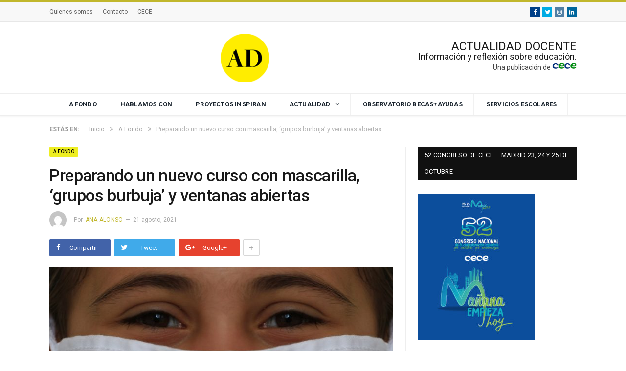

--- FILE ---
content_type: text/html; charset=UTF-8
request_url: https://actualidaddocente.cece.es/a-fondo/vuelta-al-cole-con-mascarilla-grupos-burbuja-y-ventanas-abiertas/
body_size: 27433
content:

<!DOCTYPE html>

<!--[if IE 8]> <html class="ie ie8" lang="es"> <![endif]-->
<!--[if IE 9]> <html class="ie ie9" lang="es"> <![endif]-->
<!--[if gt IE 9]><!--> <html lang="es"> <!--<![endif]-->

<head>


<meta charset="UTF-8" />
<title>Preparando un nuevo curso con mascarilla, &#039;grupos burbuja&#039; y ventanas abiertas - Actualidad Docente</title>

 
<meta name="viewport" content="width=device-width, initial-scale=1" />
<meta http-equiv="X-UA-Compatible" content="IE=edge" />
<link rel="pingback" href="https://actualidaddocente.cece.es/xmlrpc.php" />
	
<link rel="shortcut icon" href="http://actualidaddocente.cece.es/wp-content/uploads/2018/03/favicon.ico" />	

<link rel="apple-touch-icon-precomposed" href="http://actualidaddocente.cece.es/wp-content/uploads/2018/03/logo_cece-mobile.png" />
	
<meta name='robots' content='index, follow, max-image-preview:large, max-snippet:-1, max-video-preview:-1' />
	<style>img:is([sizes="auto" i], [sizes^="auto," i]) { contain-intrinsic-size: 3000px 1500px }</style>
	
	<!-- This site is optimized with the Yoast SEO plugin v26.2 - https://yoast.com/wordpress/plugins/seo/ -->
	<meta name="description" content="La Conferencia Sectorial de Educación revisa este 25 de agosto las medidas de prevención y control del Covid-19 en los centros educativos. Las decisiones autonómicas sobre distancia de seguridad, ratio de alumnos y profesorado de refuerzo son las que más preocupan a la comunidad educativa." />
	<link rel="canonical" href="https://actualidaddocente.cece.es/a-fondo/vuelta-al-cole-con-mascarilla-grupos-burbuja-y-ventanas-abiertas/" />
	<meta property="og:locale" content="es_ES" />
	<meta property="og:type" content="article" />
	<meta property="og:title" content="Preparando un nuevo curso con mascarilla, &#039;grupos burbuja&#039; y ventanas abiertas - Actualidad Docente" />
	<meta property="og:description" content="La Conferencia Sectorial de Educación revisa este 25 de agosto las medidas de prevención y control del Covid-19 en los centros educativos. Las decisiones autonómicas sobre distancia de seguridad, ratio de alumnos y profesorado de refuerzo son las que más preocupan a la comunidad educativa." />
	<meta property="og:url" content="https://actualidaddocente.cece.es/a-fondo/vuelta-al-cole-con-mascarilla-grupos-burbuja-y-ventanas-abiertas/" />
	<meta property="og:site_name" content="Actualidad Docente" />
	<meta property="article:published_time" content="2021-08-21T16:27:06+00:00" />
	<meta property="article:modified_time" content="2021-09-01T13:33:38+00:00" />
	<meta property="og:image" content="https://actualidaddocente.cece.es/wp-content/uploads/2021/08/Vuelta-al-cole.jpeg" />
	<meta property="og:image:width" content="1920" />
	<meta property="og:image:height" content="1103" />
	<meta property="og:image:type" content="image/jpeg" />
	<meta name="author" content="Ana Alonso" />
	<meta name="twitter:card" content="summary_large_image" />
	<meta name="twitter:label1" content="Escrito por" />
	<meta name="twitter:data1" content="Ana Alonso" />
	<meta name="twitter:label2" content="Tiempo de lectura" />
	<meta name="twitter:data2" content="11 minutos" />
	<script type="application/ld+json" class="yoast-schema-graph">{"@context":"https://schema.org","@graph":[{"@type":"WebPage","@id":"https://actualidaddocente.cece.es/a-fondo/vuelta-al-cole-con-mascarilla-grupos-burbuja-y-ventanas-abiertas/","url":"https://actualidaddocente.cece.es/a-fondo/vuelta-al-cole-con-mascarilla-grupos-burbuja-y-ventanas-abiertas/","name":"Preparando un nuevo curso con mascarilla, 'grupos burbuja' y ventanas abiertas - Actualidad Docente","isPartOf":{"@id":"https://actualidaddocente.cece.es/#website"},"primaryImageOfPage":{"@id":"https://actualidaddocente.cece.es/a-fondo/vuelta-al-cole-con-mascarilla-grupos-burbuja-y-ventanas-abiertas/#primaryimage"},"image":{"@id":"https://actualidaddocente.cece.es/a-fondo/vuelta-al-cole-con-mascarilla-grupos-burbuja-y-ventanas-abiertas/#primaryimage"},"thumbnailUrl":"https://actualidaddocente.cece.es/wp-content/uploads/2021/08/Vuelta-al-cole.jpeg","datePublished":"2021-08-21T16:27:06+00:00","dateModified":"2021-09-01T13:33:38+00:00","author":{"@id":"https://actualidaddocente.cece.es/#/schema/person/2f238bdc28b2ba31fb81e46d79e2252b"},"description":"La Conferencia Sectorial de Educación revisa este 25 de agosto las medidas de prevención y control del Covid-19 en los centros educativos. Las decisiones autonómicas sobre distancia de seguridad, ratio de alumnos y profesorado de refuerzo son las que más preocupan a la comunidad educativa.","breadcrumb":{"@id":"https://actualidaddocente.cece.es/a-fondo/vuelta-al-cole-con-mascarilla-grupos-burbuja-y-ventanas-abiertas/#breadcrumb"},"inLanguage":"es","potentialAction":[{"@type":"ReadAction","target":["https://actualidaddocente.cece.es/a-fondo/vuelta-al-cole-con-mascarilla-grupos-burbuja-y-ventanas-abiertas/"]}]},{"@type":"ImageObject","inLanguage":"es","@id":"https://actualidaddocente.cece.es/a-fondo/vuelta-al-cole-con-mascarilla-grupos-burbuja-y-ventanas-abiertas/#primaryimage","url":"https://actualidaddocente.cece.es/wp-content/uploads/2021/08/Vuelta-al-cole.jpeg","contentUrl":"https://actualidaddocente.cece.es/wp-content/uploads/2021/08/Vuelta-al-cole.jpeg","width":1920,"height":1103,"caption":"Las administraciones educativas ultiman la organización del segundo curso escolar en pandemia."},{"@type":"BreadcrumbList","@id":"https://actualidaddocente.cece.es/a-fondo/vuelta-al-cole-con-mascarilla-grupos-burbuja-y-ventanas-abiertas/#breadcrumb","itemListElement":[{"@type":"ListItem","position":1,"name":"Portada","item":"https://actualidaddocente.cece.es/"},{"@type":"ListItem","position":2,"name":"Preparando un nuevo curso con mascarilla, &#8216;grupos burbuja&#8217; y ventanas abiertas"}]},{"@type":"WebSite","@id":"https://actualidaddocente.cece.es/#website","url":"https://actualidaddocente.cece.es/","name":"Actualidad Docente","description":"Información y reflexión sobre docencia","potentialAction":[{"@type":"SearchAction","target":{"@type":"EntryPoint","urlTemplate":"https://actualidaddocente.cece.es/?s={search_term_string}"},"query-input":{"@type":"PropertyValueSpecification","valueRequired":true,"valueName":"search_term_string"}}],"inLanguage":"es"},{"@type":"Person","@id":"https://actualidaddocente.cece.es/#/schema/person/2f238bdc28b2ba31fb81e46d79e2252b","name":"Ana Alonso","image":{"@type":"ImageObject","inLanguage":"es","@id":"https://actualidaddocente.cece.es/#/schema/person/image/","url":"https://secure.gravatar.com/avatar/9900a8101a23bd8d501b2161d2c1a96cc0b4bfe5d7339fed0bf45135ddfe7789?s=96&d=mm&r=g","contentUrl":"https://secure.gravatar.com/avatar/9900a8101a23bd8d501b2161d2c1a96cc0b4bfe5d7339fed0bf45135ddfe7789?s=96&d=mm&r=g","caption":"Ana Alonso"},"sameAs":["https://actualidaddocente.cece.es"],"url":"https://actualidaddocente.cece.es/author/actualidad-docente/"}]}</script>
	<!-- / Yoast SEO plugin. -->


<link rel='dns-prefetch' href='//fonts.googleapis.com' />
<link rel="alternate" type="application/rss+xml" title="Actualidad Docente &raquo; Feed" href="https://actualidaddocente.cece.es/feed/" />
<script type="text/javascript">
/* <![CDATA[ */
window._wpemojiSettings = {"baseUrl":"https:\/\/s.w.org\/images\/core\/emoji\/16.0.1\/72x72\/","ext":".png","svgUrl":"https:\/\/s.w.org\/images\/core\/emoji\/16.0.1\/svg\/","svgExt":".svg","source":{"concatemoji":"https:\/\/actualidaddocente.cece.es\/wp-includes\/js\/wp-emoji-release.min.js?ver=07ab18421a932400742d16f230d9848b"}};
/*! This file is auto-generated */
!function(s,n){var o,i,e;function c(e){try{var t={supportTests:e,timestamp:(new Date).valueOf()};sessionStorage.setItem(o,JSON.stringify(t))}catch(e){}}function p(e,t,n){e.clearRect(0,0,e.canvas.width,e.canvas.height),e.fillText(t,0,0);var t=new Uint32Array(e.getImageData(0,0,e.canvas.width,e.canvas.height).data),a=(e.clearRect(0,0,e.canvas.width,e.canvas.height),e.fillText(n,0,0),new Uint32Array(e.getImageData(0,0,e.canvas.width,e.canvas.height).data));return t.every(function(e,t){return e===a[t]})}function u(e,t){e.clearRect(0,0,e.canvas.width,e.canvas.height),e.fillText(t,0,0);for(var n=e.getImageData(16,16,1,1),a=0;a<n.data.length;a++)if(0!==n.data[a])return!1;return!0}function f(e,t,n,a){switch(t){case"flag":return n(e,"\ud83c\udff3\ufe0f\u200d\u26a7\ufe0f","\ud83c\udff3\ufe0f\u200b\u26a7\ufe0f")?!1:!n(e,"\ud83c\udde8\ud83c\uddf6","\ud83c\udde8\u200b\ud83c\uddf6")&&!n(e,"\ud83c\udff4\udb40\udc67\udb40\udc62\udb40\udc65\udb40\udc6e\udb40\udc67\udb40\udc7f","\ud83c\udff4\u200b\udb40\udc67\u200b\udb40\udc62\u200b\udb40\udc65\u200b\udb40\udc6e\u200b\udb40\udc67\u200b\udb40\udc7f");case"emoji":return!a(e,"\ud83e\udedf")}return!1}function g(e,t,n,a){var r="undefined"!=typeof WorkerGlobalScope&&self instanceof WorkerGlobalScope?new OffscreenCanvas(300,150):s.createElement("canvas"),o=r.getContext("2d",{willReadFrequently:!0}),i=(o.textBaseline="top",o.font="600 32px Arial",{});return e.forEach(function(e){i[e]=t(o,e,n,a)}),i}function t(e){var t=s.createElement("script");t.src=e,t.defer=!0,s.head.appendChild(t)}"undefined"!=typeof Promise&&(o="wpEmojiSettingsSupports",i=["flag","emoji"],n.supports={everything:!0,everythingExceptFlag:!0},e=new Promise(function(e){s.addEventListener("DOMContentLoaded",e,{once:!0})}),new Promise(function(t){var n=function(){try{var e=JSON.parse(sessionStorage.getItem(o));if("object"==typeof e&&"number"==typeof e.timestamp&&(new Date).valueOf()<e.timestamp+604800&&"object"==typeof e.supportTests)return e.supportTests}catch(e){}return null}();if(!n){if("undefined"!=typeof Worker&&"undefined"!=typeof OffscreenCanvas&&"undefined"!=typeof URL&&URL.createObjectURL&&"undefined"!=typeof Blob)try{var e="postMessage("+g.toString()+"("+[JSON.stringify(i),f.toString(),p.toString(),u.toString()].join(",")+"));",a=new Blob([e],{type:"text/javascript"}),r=new Worker(URL.createObjectURL(a),{name:"wpTestEmojiSupports"});return void(r.onmessage=function(e){c(n=e.data),r.terminate(),t(n)})}catch(e){}c(n=g(i,f,p,u))}t(n)}).then(function(e){for(var t in e)n.supports[t]=e[t],n.supports.everything=n.supports.everything&&n.supports[t],"flag"!==t&&(n.supports.everythingExceptFlag=n.supports.everythingExceptFlag&&n.supports[t]);n.supports.everythingExceptFlag=n.supports.everythingExceptFlag&&!n.supports.flag,n.DOMReady=!1,n.readyCallback=function(){n.DOMReady=!0}}).then(function(){return e}).then(function(){var e;n.supports.everything||(n.readyCallback(),(e=n.source||{}).concatemoji?t(e.concatemoji):e.wpemoji&&e.twemoji&&(t(e.twemoji),t(e.wpemoji)))}))}((window,document),window._wpemojiSettings);
/* ]]> */
</script>

<style id='wp-emoji-styles-inline-css' type='text/css'>

	img.wp-smiley, img.emoji {
		display: inline !important;
		border: none !important;
		box-shadow: none !important;
		height: 1em !important;
		width: 1em !important;
		margin: 0 0.07em !important;
		vertical-align: -0.1em !important;
		background: none !important;
		padding: 0 !important;
	}
</style>
<link rel='stylesheet' id='wp-block-library-css' href='https://actualidaddocente.cece.es/wp-includes/css/dist/block-library/style.min.css?ver=07ab18421a932400742d16f230d9848b' type='text/css' media='all' />
<style id='classic-theme-styles-inline-css' type='text/css'>
/*! This file is auto-generated */
.wp-block-button__link{color:#fff;background-color:#32373c;border-radius:9999px;box-shadow:none;text-decoration:none;padding:calc(.667em + 2px) calc(1.333em + 2px);font-size:1.125em}.wp-block-file__button{background:#32373c;color:#fff;text-decoration:none}
</style>
<style id='global-styles-inline-css' type='text/css'>
:root{--wp--preset--aspect-ratio--square: 1;--wp--preset--aspect-ratio--4-3: 4/3;--wp--preset--aspect-ratio--3-4: 3/4;--wp--preset--aspect-ratio--3-2: 3/2;--wp--preset--aspect-ratio--2-3: 2/3;--wp--preset--aspect-ratio--16-9: 16/9;--wp--preset--aspect-ratio--9-16: 9/16;--wp--preset--color--black: #000000;--wp--preset--color--cyan-bluish-gray: #abb8c3;--wp--preset--color--white: #ffffff;--wp--preset--color--pale-pink: #f78da7;--wp--preset--color--vivid-red: #cf2e2e;--wp--preset--color--luminous-vivid-orange: #ff6900;--wp--preset--color--luminous-vivid-amber: #fcb900;--wp--preset--color--light-green-cyan: #7bdcb5;--wp--preset--color--vivid-green-cyan: #00d084;--wp--preset--color--pale-cyan-blue: #8ed1fc;--wp--preset--color--vivid-cyan-blue: #0693e3;--wp--preset--color--vivid-purple: #9b51e0;--wp--preset--gradient--vivid-cyan-blue-to-vivid-purple: linear-gradient(135deg,rgba(6,147,227,1) 0%,rgb(155,81,224) 100%);--wp--preset--gradient--light-green-cyan-to-vivid-green-cyan: linear-gradient(135deg,rgb(122,220,180) 0%,rgb(0,208,130) 100%);--wp--preset--gradient--luminous-vivid-amber-to-luminous-vivid-orange: linear-gradient(135deg,rgba(252,185,0,1) 0%,rgba(255,105,0,1) 100%);--wp--preset--gradient--luminous-vivid-orange-to-vivid-red: linear-gradient(135deg,rgba(255,105,0,1) 0%,rgb(207,46,46) 100%);--wp--preset--gradient--very-light-gray-to-cyan-bluish-gray: linear-gradient(135deg,rgb(238,238,238) 0%,rgb(169,184,195) 100%);--wp--preset--gradient--cool-to-warm-spectrum: linear-gradient(135deg,rgb(74,234,220) 0%,rgb(151,120,209) 20%,rgb(207,42,186) 40%,rgb(238,44,130) 60%,rgb(251,105,98) 80%,rgb(254,248,76) 100%);--wp--preset--gradient--blush-light-purple: linear-gradient(135deg,rgb(255,206,236) 0%,rgb(152,150,240) 100%);--wp--preset--gradient--blush-bordeaux: linear-gradient(135deg,rgb(254,205,165) 0%,rgb(254,45,45) 50%,rgb(107,0,62) 100%);--wp--preset--gradient--luminous-dusk: linear-gradient(135deg,rgb(255,203,112) 0%,rgb(199,81,192) 50%,rgb(65,88,208) 100%);--wp--preset--gradient--pale-ocean: linear-gradient(135deg,rgb(255,245,203) 0%,rgb(182,227,212) 50%,rgb(51,167,181) 100%);--wp--preset--gradient--electric-grass: linear-gradient(135deg,rgb(202,248,128) 0%,rgb(113,206,126) 100%);--wp--preset--gradient--midnight: linear-gradient(135deg,rgb(2,3,129) 0%,rgb(40,116,252) 100%);--wp--preset--font-size--small: 13px;--wp--preset--font-size--medium: 20px;--wp--preset--font-size--large: 36px;--wp--preset--font-size--x-large: 42px;--wp--preset--spacing--20: 0.44rem;--wp--preset--spacing--30: 0.67rem;--wp--preset--spacing--40: 1rem;--wp--preset--spacing--50: 1.5rem;--wp--preset--spacing--60: 2.25rem;--wp--preset--spacing--70: 3.38rem;--wp--preset--spacing--80: 5.06rem;--wp--preset--shadow--natural: 6px 6px 9px rgba(0, 0, 0, 0.2);--wp--preset--shadow--deep: 12px 12px 50px rgba(0, 0, 0, 0.4);--wp--preset--shadow--sharp: 6px 6px 0px rgba(0, 0, 0, 0.2);--wp--preset--shadow--outlined: 6px 6px 0px -3px rgba(255, 255, 255, 1), 6px 6px rgba(0, 0, 0, 1);--wp--preset--shadow--crisp: 6px 6px 0px rgba(0, 0, 0, 1);}:where(.is-layout-flex){gap: 0.5em;}:where(.is-layout-grid){gap: 0.5em;}body .is-layout-flex{display: flex;}.is-layout-flex{flex-wrap: wrap;align-items: center;}.is-layout-flex > :is(*, div){margin: 0;}body .is-layout-grid{display: grid;}.is-layout-grid > :is(*, div){margin: 0;}:where(.wp-block-columns.is-layout-flex){gap: 2em;}:where(.wp-block-columns.is-layout-grid){gap: 2em;}:where(.wp-block-post-template.is-layout-flex){gap: 1.25em;}:where(.wp-block-post-template.is-layout-grid){gap: 1.25em;}.has-black-color{color: var(--wp--preset--color--black) !important;}.has-cyan-bluish-gray-color{color: var(--wp--preset--color--cyan-bluish-gray) !important;}.has-white-color{color: var(--wp--preset--color--white) !important;}.has-pale-pink-color{color: var(--wp--preset--color--pale-pink) !important;}.has-vivid-red-color{color: var(--wp--preset--color--vivid-red) !important;}.has-luminous-vivid-orange-color{color: var(--wp--preset--color--luminous-vivid-orange) !important;}.has-luminous-vivid-amber-color{color: var(--wp--preset--color--luminous-vivid-amber) !important;}.has-light-green-cyan-color{color: var(--wp--preset--color--light-green-cyan) !important;}.has-vivid-green-cyan-color{color: var(--wp--preset--color--vivid-green-cyan) !important;}.has-pale-cyan-blue-color{color: var(--wp--preset--color--pale-cyan-blue) !important;}.has-vivid-cyan-blue-color{color: var(--wp--preset--color--vivid-cyan-blue) !important;}.has-vivid-purple-color{color: var(--wp--preset--color--vivid-purple) !important;}.has-black-background-color{background-color: var(--wp--preset--color--black) !important;}.has-cyan-bluish-gray-background-color{background-color: var(--wp--preset--color--cyan-bluish-gray) !important;}.has-white-background-color{background-color: var(--wp--preset--color--white) !important;}.has-pale-pink-background-color{background-color: var(--wp--preset--color--pale-pink) !important;}.has-vivid-red-background-color{background-color: var(--wp--preset--color--vivid-red) !important;}.has-luminous-vivid-orange-background-color{background-color: var(--wp--preset--color--luminous-vivid-orange) !important;}.has-luminous-vivid-amber-background-color{background-color: var(--wp--preset--color--luminous-vivid-amber) !important;}.has-light-green-cyan-background-color{background-color: var(--wp--preset--color--light-green-cyan) !important;}.has-vivid-green-cyan-background-color{background-color: var(--wp--preset--color--vivid-green-cyan) !important;}.has-pale-cyan-blue-background-color{background-color: var(--wp--preset--color--pale-cyan-blue) !important;}.has-vivid-cyan-blue-background-color{background-color: var(--wp--preset--color--vivid-cyan-blue) !important;}.has-vivid-purple-background-color{background-color: var(--wp--preset--color--vivid-purple) !important;}.has-black-border-color{border-color: var(--wp--preset--color--black) !important;}.has-cyan-bluish-gray-border-color{border-color: var(--wp--preset--color--cyan-bluish-gray) !important;}.has-white-border-color{border-color: var(--wp--preset--color--white) !important;}.has-pale-pink-border-color{border-color: var(--wp--preset--color--pale-pink) !important;}.has-vivid-red-border-color{border-color: var(--wp--preset--color--vivid-red) !important;}.has-luminous-vivid-orange-border-color{border-color: var(--wp--preset--color--luminous-vivid-orange) !important;}.has-luminous-vivid-amber-border-color{border-color: var(--wp--preset--color--luminous-vivid-amber) !important;}.has-light-green-cyan-border-color{border-color: var(--wp--preset--color--light-green-cyan) !important;}.has-vivid-green-cyan-border-color{border-color: var(--wp--preset--color--vivid-green-cyan) !important;}.has-pale-cyan-blue-border-color{border-color: var(--wp--preset--color--pale-cyan-blue) !important;}.has-vivid-cyan-blue-border-color{border-color: var(--wp--preset--color--vivid-cyan-blue) !important;}.has-vivid-purple-border-color{border-color: var(--wp--preset--color--vivid-purple) !important;}.has-vivid-cyan-blue-to-vivid-purple-gradient-background{background: var(--wp--preset--gradient--vivid-cyan-blue-to-vivid-purple) !important;}.has-light-green-cyan-to-vivid-green-cyan-gradient-background{background: var(--wp--preset--gradient--light-green-cyan-to-vivid-green-cyan) !important;}.has-luminous-vivid-amber-to-luminous-vivid-orange-gradient-background{background: var(--wp--preset--gradient--luminous-vivid-amber-to-luminous-vivid-orange) !important;}.has-luminous-vivid-orange-to-vivid-red-gradient-background{background: var(--wp--preset--gradient--luminous-vivid-orange-to-vivid-red) !important;}.has-very-light-gray-to-cyan-bluish-gray-gradient-background{background: var(--wp--preset--gradient--very-light-gray-to-cyan-bluish-gray) !important;}.has-cool-to-warm-spectrum-gradient-background{background: var(--wp--preset--gradient--cool-to-warm-spectrum) !important;}.has-blush-light-purple-gradient-background{background: var(--wp--preset--gradient--blush-light-purple) !important;}.has-blush-bordeaux-gradient-background{background: var(--wp--preset--gradient--blush-bordeaux) !important;}.has-luminous-dusk-gradient-background{background: var(--wp--preset--gradient--luminous-dusk) !important;}.has-pale-ocean-gradient-background{background: var(--wp--preset--gradient--pale-ocean) !important;}.has-electric-grass-gradient-background{background: var(--wp--preset--gradient--electric-grass) !important;}.has-midnight-gradient-background{background: var(--wp--preset--gradient--midnight) !important;}.has-small-font-size{font-size: var(--wp--preset--font-size--small) !important;}.has-medium-font-size{font-size: var(--wp--preset--font-size--medium) !important;}.has-large-font-size{font-size: var(--wp--preset--font-size--large) !important;}.has-x-large-font-size{font-size: var(--wp--preset--font-size--x-large) !important;}
:where(.wp-block-post-template.is-layout-flex){gap: 1.25em;}:where(.wp-block-post-template.is-layout-grid){gap: 1.25em;}
:where(.wp-block-columns.is-layout-flex){gap: 2em;}:where(.wp-block-columns.is-layout-grid){gap: 2em;}
:root :where(.wp-block-pullquote){font-size: 1.5em;line-height: 1.6;}
</style>
<link rel='stylesheet' id='contact-form-7-css' href='https://actualidaddocente.cece.es/wp-content/plugins/contact-form-7/includes/css/styles.css?ver=6.1.3' type='text/css' media='all' />
<link rel='stylesheet' id='mc4wp-form-themes-css' href='https://actualidaddocente.cece.es/wp-content/plugins/mailchimp-for-wp/assets/css/form-themes.css?ver=4.10.8' type='text/css' media='all' />
<link rel='stylesheet' id='smartmag-fonts-css' href='https://fonts.googleapis.com/css?family=Roboto%3A400%2C400i%2C500%2C700%7CMerriweather%3A300italic&#038;subset' type='text/css' media='all' />
<link rel='stylesheet' id='smartmag-core-css' href='https://actualidaddocente.cece.es/wp-content/themes/smart-mag/style.css?ver=3.1.1' type='text/css' media='all' />
<link rel='stylesheet' id='smartmag-responsive-css' href='https://actualidaddocente.cece.es/wp-content/themes/smart-mag/css/responsive.css?ver=3.1.1' type='text/css' media='all' />
<link rel='stylesheet' id='pretty-photo-css' href='https://actualidaddocente.cece.es/wp-content/themes/smart-mag/css/prettyPhoto.css?ver=3.1.1' type='text/css' media='all' />
<link rel='stylesheet' id='smartmag-font-awesome-css' href='https://actualidaddocente.cece.es/wp-content/themes/smart-mag/css/fontawesome/css/font-awesome.min.css?ver=3.1.1' type='text/css' media='all' />
<link rel='stylesheet' id='smartmag-skin-css' href='https://actualidaddocente.cece.es/wp-content/themes/smart-mag/css/skin-thezine.css?ver=07ab18421a932400742d16f230d9848b' type='text/css' media='all' />
<link rel='stylesheet' id='custom-css-css' href='https://actualidaddocente.cece.es/?__custom_css=1&#038;ver=07ab18421a932400742d16f230d9848b' type='text/css' media='all' />
<script type="text/javascript" src="https://actualidaddocente.cece.es/wp-includes/js/jquery/jquery.min.js?ver=3.7.1" id="jquery-core-js"></script>
<script type="text/javascript" src="https://actualidaddocente.cece.es/wp-includes/js/jquery/jquery-migrate.min.js?ver=3.4.1" id="jquery-migrate-js"></script>
<script type="text/javascript" src="https://actualidaddocente.cece.es/wp-content/themes/smart-mag/js/jquery.prettyPhoto.js?ver=07ab18421a932400742d16f230d9848b" id="pretty-photo-smartmag-js"></script>
<link rel="https://api.w.org/" href="https://actualidaddocente.cece.es/wp-json/" /><link rel="alternate" title="JSON" type="application/json" href="https://actualidaddocente.cece.es/wp-json/wp/v2/posts/6787" /><link rel="EditURI" type="application/rsd+xml" title="RSD" href="https://actualidaddocente.cece.es/xmlrpc.php?rsd" />

<link rel='shortlink' href='https://actualidaddocente.cece.es/?p=6787' />
<link rel="alternate" title="oEmbed (JSON)" type="application/json+oembed" href="https://actualidaddocente.cece.es/wp-json/oembed/1.0/embed?url=https%3A%2F%2Factualidaddocente.cece.es%2Fa-fondo%2Fvuelta-al-cole-con-mascarilla-grupos-burbuja-y-ventanas-abiertas%2F" />
<link rel="alternate" title="oEmbed (XML)" type="text/xml+oembed" href="https://actualidaddocente.cece.es/wp-json/oembed/1.0/embed?url=https%3A%2F%2Factualidaddocente.cece.es%2Fa-fondo%2Fvuelta-al-cole-con-mascarilla-grupos-burbuja-y-ventanas-abiertas%2F&#038;format=xml" />
<link rel="icon" href="https://actualidaddocente.cece.es/wp-content/uploads/2021/04/cropped-logo_ad-menu-32x32.png" sizes="32x32" />
<link rel="icon" href="https://actualidaddocente.cece.es/wp-content/uploads/2021/04/cropped-logo_ad-menu-192x192.png" sizes="192x192" />
<link rel="apple-touch-icon" href="https://actualidaddocente.cece.es/wp-content/uploads/2021/04/cropped-logo_ad-menu-180x180.png" />
<meta name="msapplication-TileImage" content="https://actualidaddocente.cece.es/wp-content/uploads/2021/04/cropped-logo_ad-menu-270x270.png" />
<!.. Global site tag (gtag.js) - Google Analytics -->
<script async src="https://www.googletagmanager.com/gtag/js?id=UA-115749466-1"></script>
<script>
   window.dataLayer = window.dataLayer || [];
   function gtag(){dataLayer.push(arguments);}
   gtag('js', new Date());

   gtag('config', 'UA-115749466-1');
</script>		<style type="text/css" id="wp-custom-css">
			.navigation-wrap.sticky-nav .nav-light-b .menu > li > a {
    font-size: 14px;
}
.top-bar-content .social-icons img {
    width: 50px;
    top: 1px;
    position: relative;
    margin-left: 10px;
}
.sticky-nav .sticky-logo img {
		top: -2px;
    position: relative;
}
.item a > img {
    margin-bottom: 0em;
}

.main-footer .bunyad-about .widgettitle {
	display: none;
}

.main-footer .bunyad-about .about-widget {
	margin-top: 10px;
} 

.main-footer .widget_custom_html a img {
	background-color: white;
	width: 48%;
	margin: 5px 1%;
	float: left;
}

.modal-header .modal-title, .highlights h2:before, .post-header .post-title:before, .review-box .heading, .main-heading, .page-title, .entry-title, div.bbp-template-notice, div.indicator-hint, div.bbp-template-notice.info, .post-content .wpcf7-not-valid-tip {
	border-left-color: #eeee22;
}

.main-featured .cat, .main-featured .pages .flex-active, .main-pagination .current, .main-pagination a:hover, .block-head .heading, .cat-title, .post .read-more a, .rate-number .progress, .listing-meta .rate-number .progress, .review-box .overall, .review-box .bar, .post-pagination > span, .button, .sc-button-default:hover, .drop-caps {
	background-color: #eeee22;
	color: black;
}

.social-icons.cf {
    list-style-type: none;
		margin-left: 0;
}

.post-meta-b .comments {
    margin-left: 22px;
    color: inherit;
    display: none;
}

.main-footer .custom-html-widget form p {
margin-bottom: 10px;
}

.main-footer .custom-html-widget form textarea {
height: 80px;
}

.main-footer .custom-html-widget form input.wpcf7-submit {
color: black;
}

.mc4wp-form-fields p {
	margin-bottom: 10px
}
.mc4wp-form-fields p input[type=submit] {
    color: #000 !important;
    background-color: #ccc!important;
    border: 1px solid #3333;
	transition: 0.25s;
	-webkit-transition: 0.25s;
}

.mc4wp-form-theme .mc4wp-success {
    color: black !important;
    font-weight: bold !important;
    line-height: 18px !important;
}

footer .social-icons.cf {
	margin-bottom: 20px;
}
#cookie-notice {
	    background-color: rgba(0, 0, 0, 0.85) !important;
}
#cookie-notice .button.bootstrap {
	  color:black !important;
    background-color: #eeee22;
    background-image: -moz-linear-gradient(top,#eeee22,#c1b72c);
    background-image: -webkit-gradient(linear,0 0,0 100%,from(#eeee22),to(#c1b72c));
    background-image: -webkit-linear-gradient(top,#eeee22,#c1b72c);
    background-image: -o-linear-gradient(top,#eeee22,#c1b72c);
    background-image: linear-gradient(to bottom,#eeee22,#c1b72c);
    background-repeat: repeat-x;
    border-color: #04c #04c #002a80;
    border-color: rgba(0,0,0,.1) rgba(0,0,0,.1) rgba(0,0,0,.25);
    box-shadow: 0 1px 0 rgba(255,255,255,.2) inset, 0 1px 2px rgba(0,0,0,.05);
}

#cookie-notice .button.bootstrap:focus, #cookie-notice .button.bootstrap:hover {
    color: #fff;
    background-color: #eeee22;
    background-position: 0 -25px;
    -webkit-transition: background-position .1s linear;
    -moz-transition: background-position .1s linear;
    -o-transition: background-position .1s linear;
    transition: background-position .1s linear;
}
.cookie-notice-container {
    padding: 20px;
    text-align: center;
}

.highlights-box.three-col article {
	width: 100%;
}

.single .main-content {
	margin-bottom: -20px;
}		</style>
			
<!--[if lt IE 9]>
<script src="https://actualidaddocente.cece.es/wp-content/themes/smart-mag/js/html5.js" type="text/javascript"></script>
<![endif]-->


<script>
document.querySelector('head').innerHTML += '<style class="bunyad-img-effects-css">.main img, .main-footer img { opacity: 0; }</style>';
</script>
	


<body class="wp-singular post-template-default single single-post postid-6787 single-format-standard wp-theme-smart-mag page-builder right-sidebar full skin-tech post-layout-modern img-effects has-nav-light has-nav-full has-head-default">

<div class="main-wrap">

	
	
	<div class="top-bar">

		<div class="wrap">
			<section class="top-bar-content cf">
			
							
				
				
				<div class="menu-top-nav-container"><ul id="menu-top-nav" class="menu"><li id="menu-item-1173" class="menu-item menu-item-type-post_type menu-item-object-page menu-item-1173"><a href="https://actualidaddocente.cece.es/quienes-somos/">Quienes somos</a></li>
<li id="menu-item-700" class="menu-item menu-item-type-custom menu-item-object-custom menu-item-700"><a href="mailto:actualidaddocente@cece.es">Contacto</a></li>
<li id="menu-item-1156" class="menu-item menu-item-type-custom menu-item-object-custom menu-item-1156"><a href="https://www.cece.es/">CECE</a></li>
</ul></div><div class="textwidget custom-html-widget"><ul class="social-icons cf">
	<li><a href="https://facebook.com/Actualidad-Docente-150887315591502" class="icon fa fa-facebook" title="Facebook"><span class="visuallyhidden">Facebook</span></a></li>
	<li><a href="https://twitter.com/AdocenteRevista" class="icon fa fa-twitter" title="Twitter"><span class="visuallyhidden">Twitter</span></a></li>
	<li><a href="https://www.instagram.com/ActualidadDocente/" class="icon fa fa-instagram" title="Instagram"><span class="visuallyhidden">Instagram</span></a></li>
	<li><a href="https://www.linkedin.com/company/actualidad-docente" class="icon fa fa-linkedin" title="Linkedin"><span class="visuallyhidden">Linkedin</span></a></li>
</ul></div>				
			</section>
		</div>
		
	</div>
	
	<div id="main-head" class="main-head">
		
		<div class="wrap">
			
			
			<header class="default">
			
				<div class="title">
							<a href="https://actualidaddocente.cece.es/" title="Actualidad Docente" rel="home">
		
													
		</a>				</div>
				
									
					<div class="right">
					
				
					
			<div class="a-widget">
			
				<a href="/">
&nbsp; &nbsp; <img src="https://actualidaddocente.cece.es/wp-content/uploads/2021/04/logo_ad-menu.png" width="100px" height="100px" align="left"></a>

<h1>ACTUALIDAD DOCENTE</h1>
<h3>Información y reflexión sobre educación.</h3>
</a>
&nbsp; <small>Una publicación de <a href="https://www.cece.es/"><img src="https://actualidaddocente.cece.es/wp-content/uploads/2018/03/logo-cece.png" width="50px" height="12px"></a></small>
			
			</div>
		
				
							</div>
					
								
			</header>
				
							
		</div>
		
		
<div class="main-nav">
	<div class="navigation-wrap cf" data-sticky-nav="1" data-sticky-type="normal" data-sticky-logo="1">
	
		<nav class="navigation cf nav-center nav-full nav-light">
		
			<div class="wrap">
			
				<div class="mobile" data-type="off-canvas" data-search="1">
					<a href="#" class="selected">
						<span class="text">Navegar</span><span class="current"></span> <i class="hamburger fa fa-bars"></i>
					</a>
				</div>
				
				<div class="menu-menu-final-container"><ul id="menu-menu-final" class="menu"><li class="sticky-logo"><a href="https://actualidaddocente.cece.es/"><img src="http://actualidaddocente.cece.es/wp-content/uploads/2018/03/logo_cece-sticky.png" /></a></li><li id="menu-item-920" class="menu-item menu-item-type-post_type menu-item-object-page menu-item-920"><a href="https://actualidaddocente.cece.es/reportajes_educacion/">A fondo</a></li>
<li id="menu-item-921" class="menu-item menu-item-type-post_type menu-item-object-page menu-item-921"><a href="https://actualidaddocente.cece.es/hablamos_con/">Hablamos con</a></li>
<li id="menu-item-922" class="menu-item menu-item-type-post_type menu-item-object-page menu-item-922"><a href="https://actualidaddocente.cece.es/proyectos_educativos/">Proyectos inspiran</a></li>
<li id="menu-item-923" class="menu-item menu-item-type-taxonomy menu-item-object-category menu-item-has-children menu-cat-47 menu-item-923"><a href="https://actualidaddocente.cece.es/category/actualidad/">Actualidad</a>
<ul class="sub-menu">
	<li id="menu-item-1027" class="menu-item menu-item-type-taxonomy menu-item-object-category menu-cat-34 menu-item-1027"><a href="https://actualidaddocente.cece.es/category/actualidad/noticias_educacion/">Noticias de actualidad</a></li>
	<li id="menu-item-1026" class="menu-item menu-item-type-taxonomy menu-item-object-category menu-cat-35 menu-item-1026"><a href="https://actualidaddocente.cece.es/category/actualidad/noticias/">Actualidad CECE</a></li>
</ul>
</li>
<li id="menu-item-3513" class="menu-item menu-item-type-taxonomy menu-item-object-category menu-cat-58 menu-item-3513"><a href="https://actualidaddocente.cece.es/category/observatorio_concertada/">Observatorio Becas+Ayudas</a></li>
<li id="menu-item-784" class="menu-item menu-item-type-taxonomy menu-item-object-category menu-cat-33 menu-item-784"><a href="https://actualidaddocente.cece.es/category/servicios_escolares/">Servicios Escolares</a></li>
</ul></div>				
						
			</div>
			
		</nav>
	
				
	</div>
</div>		
	</div>	
	<div class="breadcrumbs-wrap">
		
		<div class="wrap">
		<div class="breadcrumbs"><span class="location">Estás en:</span><span itemscope itemtype="http://data-vocabulary.org/Breadcrumb"><a itemprop="url" href="https://actualidaddocente.cece.es/"><span itemprop="title">Inicio</span></a></span><span class="delim">&raquo;</span><span itemscope itemtype="http://data-vocabulary.org/Breadcrumb"><a itemprop="url"  href="https://actualidaddocente.cece.es/category/a-fondo/"><span itemprop="title">A Fondo</span></a></span><span class="delim">&raquo;</span><span class="current">Preparando un nuevo curso con mascarilla, &#8216;grupos burbuja&#8217; y ventanas abiertas</span></div>		</div>
		
	</div>


<div class="main wrap cf">

		
	<div class="row">
	
		<div class="col-8 main-content">
		
				
				
<article id="post-6787" class="post-6787 post type-post status-publish format-standard has-post-thumbnail category-a-fondo tag-a-fondo">
	
	<header class="post-header-b cf">
	
		<div class="category cf">
					
		<span class="cat-title cat-28"><a href="https://actualidaddocente.cece.es/category/a-fondo/" title="A Fondo">A Fondo</a></span>
		
				</div>
	
		<div class="heading cf">
				
			<h1 class="post-title">
			Preparando un nuevo curso con mascarilla, &#8216;grupos burbuja&#8217; y ventanas abiertas			</h1>
		
		</div>

		<div class="post-meta-b cf">
		
			<span class="author-img"><img alt='' src='https://secure.gravatar.com/avatar/9900a8101a23bd8d501b2161d2c1a96cc0b4bfe5d7339fed0bf45135ddfe7789?s=35&#038;d=mm&#038;r=g' srcset='https://secure.gravatar.com/avatar/9900a8101a23bd8d501b2161d2c1a96cc0b4bfe5d7339fed0bf45135ddfe7789?s=70&#038;d=mm&#038;r=g 2x' class='avatar avatar-35 photo' height='35' width='35' decoding='async'/></span>
			
			<span class="posted-by">Por 
				<a href="https://actualidaddocente.cece.es/author/actualidad-docente/" title="Entradas de Ana Alonso" rel="author">Ana Alonso</a>			</span>
			 
			<span class="posted-on">
				<time class="post-date" datetime="2021-08-21T17:27:06+01:00">21 agosto, 2021</time>
			</span>
			
			<a href="https://actualidaddocente.cece.es/a-fondo/vuelta-al-cole-con-mascarilla-grupos-burbuja-y-ventanas-abiertas/#respond" class="comments"><i class="fa fa-comments-o"></i>No hay comentarios</a>
				
		</div>	
	
	
	
	<div class="post-share-b cf">
		
				
			<a href="http://www.facebook.com/sharer.php?u=https%3A%2F%2Factualidaddocente.cece.es%2Fa-fondo%2Fvuelta-al-cole-con-mascarilla-grupos-burbuja-y-ventanas-abiertas%2F" class="cf service facebook" target="_blank">
				<i class="fa fa-facebook"></i>
				<span class="label">Compartir</span>
			</a>
				
				
			<a href="http://twitter.com/home?status=https%3A%2F%2Factualidaddocente.cece.es%2Fa-fondo%2Fvuelta-al-cole-con-mascarilla-grupos-burbuja-y-ventanas-abiertas%2F" class="cf service twitter" target="_blank">
				<i class="fa fa-twitter"></i>
				<span class="label">Tweet</span>
			</a>
				
				
			<a href="http://plus.google.com/share?url=https%3A%2F%2Factualidaddocente.cece.es%2Fa-fondo%2Fvuelta-al-cole-con-mascarilla-grupos-burbuja-y-ventanas-abiertas%2F" class="cf service gplus" target="_blank">
				<i class="fa fa-google-plus"></i>
				<span class="label">Google+</span>
			</a>
				
				
			<a href="http://pinterest.com/pin/create/button/?url=https%3A%2F%2Factualidaddocente.cece.es%2Fa-fondo%2Fvuelta-al-cole-con-mascarilla-grupos-burbuja-y-ventanas-abiertas%2F&#038;media=https%3A%2F%2Factualidaddocente.cece.es%2Fwp-content%2Fuploads%2F2021%2F08%2FVuelta-al-cole.jpeg" class="cf service pinterest" target="_blank">
				<i class="fa fa-pinterest"></i>
				<span class="label">Pinterest</span>
			</a>
				
				
			<a href="http://www.linkedin.com/shareArticle?mini=true&#038;url=https%3A%2F%2Factualidaddocente.cece.es%2Fa-fondo%2Fvuelta-al-cole-con-mascarilla-grupos-burbuja-y-ventanas-abiertas%2F" class="cf service linkedin" target="_blank">
				<i class="fa fa-linkedin"></i>
				<span class="label">LinkedIn</span>
			</a>
				
				
			<a href="http://www.tumblr.com/share/link?url=https%3A%2F%2Factualidaddocente.cece.es%2Fa-fondo%2Fvuelta-al-cole-con-mascarilla-grupos-burbuja-y-ventanas-abiertas%2F&#038;name=Preparando+un+nuevo+curso+con+mascarilla%2C+%26%238216%3Bgrupos+burbuja%26%238217%3B+y+ventanas+abiertas" class="cf service tumblr" target="_blank">
				<i class="fa fa-tumblr"></i>
				<span class="label">Tumblr</span>
			</a>
				
				
			<a href="mailto:?subject=Preparando%20un%20nuevo%20curso%20con%20mascarilla%2C%20%26%238216%3Bgrupos%20burbuja%26%238217%3B%20y%20ventanas%20abiertas&#038;body=https%3A%2F%2Factualidaddocente.cece.es%2Fa-fondo%2Fvuelta-al-cole-con-mascarilla-grupos-burbuja-y-ventanas-abiertas%2F" class="cf service email" target="_blank">
				<i class="fa fa-envelope-o"></i>
				<span class="label">Email</span>
			</a>
				
				
					<a href="#" class="show-more">+</a>
				
	</div>
	
	
	
	<div class="featured">
				
					
			<a href="https://actualidaddocente.cece.es/wp-content/uploads/2021/08/Vuelta-al-cole.jpeg" title="Preparando un nuevo curso con mascarilla, &#8216;grupos burbuja&#8217; y ventanas abiertas">
			
						
								
					<img width="702" height="459" src="https://actualidaddocente.cece.es/wp-content/uploads/2021/08/Vuelta-al-cole-702x459.jpeg" class="attachment-main-featured size-main-featured wp-post-image" alt="Las administraciones educativas ultiman la organización del segundo curso escolar en pandemia." title="Preparando un nuevo curso con mascarilla, &#8216;grupos burbuja&#8217; y ventanas abiertas" decoding="async" fetchpriority="high" srcset="https://actualidaddocente.cece.es/wp-content/uploads/2021/08/Vuelta-al-cole-702x459.jpeg 702w, https://actualidaddocente.cece.es/wp-content/uploads/2021/08/Vuelta-al-cole-104x69.jpeg 104w, https://actualidaddocente.cece.es/wp-content/uploads/2021/08/Vuelta-al-cole-214x140.jpeg 214w" sizes="(max-width: 702px) 100vw, 702px" />				
								
										
			</a>
							
								
				<div class="wp-caption-text">Las administraciones educativas ultiman la organización del segundo curso escolar en pandemia.</div>
					
						
			</div>		
	</header><!-- .post-header -->

	

	<div class="post-content post-dynamic">
	
				
				
		<p class="p1"><b>La Conferencia Sectorial de Educación revisa este 25 de agosto las medidas de prevención y control del Covid-19 para el inicio del curso en los centros educativos </b></p>
<p class="p1">La escuela tendrá que vérselas de nuevo con el Covid-19 en el curso 21-22 y su papel volverá a ser clave en la contención del virus en la sociedad. Este miércoles 25 de agosto, dos semanas antes de que comience el curso, la ministra de Educación y FP, Pilar Alegría, se reúne con los responsables autonómicos para revisar y actualizar las medidas de prevención y control del Covid-19 en los centros educativos, que <a href="https://www.mscbs.gob.es/profesionales/saludPublica/ccayes/alertasActual/nCov/documentos/Medidas_centros_educativos_Curso_2021_2022.pdf" target="_blank" rel="noopener noreferrer">se adelantaron provisionalmente antes de las vacaciones</a>. La situación epidemiológica es más compleja y grave de lo que se esperaba, así que todo apunta a que no podrán relajarse las medidas del curso pasado y que los colegios tendrán que tener preparada su respuesta a diferencias escenarios. Todas las miradas de la comunidad educativa están puestas en las decisiones sobre la ratio y los refuerzos docentes.</p>
<p>El objetivo de las Administraciones es que las escuelas permanezcan abiertas todo el curso y <strong>garantizar la presencialidad</strong> de todo el alumnado, después de haber comprobado, el curso pasado, los efectos perjudiciales del régimen semipresencial desde 3º de la ESO, sobre todo entre el alumnado con mayores dificultades y socialmente vulnerable.</p>
<p class="p1">El <a href="https://www.mscbs.gob.es/profesionales/saludPublica/ccayes/alertasActual/nCov/documentos/Medidas_centros_educativos_Curso_2021_2022.pdf" target="_blank" rel="noopener noreferrer">protocolo para el curso 21-22 que aprobó la Comisión de Salud Pública el pasado 29 de junio</a> establecía las siguientes medidas:</p>
<ul>
<li class="p1">Mascarilla obligatoria desde los 6 años.</li>
<li class="p1">Grupos de convivencia estable como mínimo hasta 4º de Primaria (puede ser hasta 6º) y en Educación Especial.</li>
<li class="p1">Posibilidad de reducir la distancia entre alumnos de 1,5 a 1,2 metros desde 5º de Primaria cuando los niveles de alerta sanitaria sean bajos (1 y 2); 1,5 metros cuando el nivel de alerta sea alto (3 y 4).</li>
<li class="p1">Presencialidad absoluta hasta 2º de ESO en cualquier nivel de alerta.</li>
<li class="p1">Desde 3º de ESO, régimen presencial si el nivel de alerta sanitaria es bajo y «semipresencialidad exepcional» en caso de niveles de alerta altos (sólo si no es posible mantener la distancia entre alumnos de 1,5 metros).</li>
<li class="p1">La <strong style="font-size: 14px;">ventilación</strong><span style="font-size: 14px;"> natural, permanente y cruzada de las aulas seguirá siendo clave, incide el documento.</span></li>
</ul>
<h5>Un escenario menos optimista que en junio</h5>
<p class="p1"><span style="font-size: 14px;">Nada tiene que ver el marco actual de preocupación por el impacto de la variante &#8216;delta&#8217; del coronavirus, incluso en personas vacunadas, con las expectativas optimistas con las que despedimos el curso 20-21. Si bien a final del curso pasado algunos gobiernos autonómicos hablaban de permitir a los niños quitarse la mascarilla en espacios exteriores, disolver los grupos burbuja y volver a las ratios previas a la pandemia, los últimos acontecimientos llaman a la prudencia y la contención. El porcentaje de alumnado mayor de 12 años vacunado, sin duda, será una de las variables a tener en cuenta por cada Administración.</span></p>
<p>Las medidas aprobadas en la Comisión de Salud Pública el pasado 29 de junio eran conservadoras y sólo abrían la puerta a reducir la distancia entre alumnos de 1,5 a 1,2 metros, lo que, en la práctica se traduciría en un aumento de las ratios de estudiantes por aula.</p>
<p>La evidencia del curso 20-21 demostró que el descenso de la ratio ayudó al profesorado a prestar más atención a la diversidad de necesidades del alumnado. Sin embargo, cuando el descenso de las ratios implicó instaurar la asistencia a clase por turnos (que ocurrió a partir de 3º de ESO en muchos centros), entonces los efectos positivos se diluyeron, siendo especialmente perjudicado el alumnado más vulnerable y el más afectado por el confinamiento de 2020, según constata el <a href="https://publications.jrc.ec.europa.eu/repository/handle/JRC125453" target="_blank" rel="noopener noreferrer">estudio llevado a cabo por el investigador Fernando Trujillo para el Joint Research Centre de la Comisión Europea</a>.</p>
<p>Por ello, <strong>lo que decidan las Administraciones sobre la distancia de seguridad y la ratio de alumnos por aula son, junto con la contratación de profesorado de refuerzo, los aspectos que más preocupan a la comunidad educativa en la organización del nuevo curso</strong>.</p>
<p>Hasta ahora el Ministerio ha pedido a las CCAA que mantengan ratios bajas de alumnos por aula para favorecer la equidad y combatir mejor los problemas educativos derivados de la pandemia. Y las CCAA han preguntado al Ministerio si va a ayudar a financiar el coste que suponen esas ratios bajas. Sin duda, ése será uno de los asuntos que se tratarán en la reunión entre ministra y consejeros de este 25 de agosto. Y después habrá que esperar a ver qué decisiones toma cada comunidad y cómo las lleva a cabo.</p>
<h5>Medidas de Salud Pública planteadas en junio</h5>
<p class="p1"><span style="font-size: 14px;">A espera de la reunión de la Conferencia Sectorial de Educación, repasamos con más detalle las medidas que estableció la Comisión de Salud Pública el 29 de junio y que responden a dos escenarios con diferentes niveles de alerta:</span></p>
<ul>
<li>Nueva normalidad o niveles de alerta 1 y 2:</li>
<li>Niveles de alerta 3 y 4:</li>
</ul>
<h6><strong>Mascarilla</strong></h6>
<p>De uso obligatorio para los mayores de 6 años en todo el centro educativo e independientemente de la distancia entre personas y de la pertenencia a un grupo de convivencia estable.</p>
<p style="padding-left: 80px;"><em>«En actividades al aire libre controladas en las que el alumnado respeta la distancia de 1,5 metros, se podrá valorar no usar la mascarilla durante esa actividad, sujeto a su vez a la evolución de la situación epidemiológica»</em>, señala el documento.</p>
<h6><strong>Grupos de Convivencia Estable (GCE)</strong></h6>
<p>En Infantil y hasta 4º de Primaria, con posibilidad de extenderlos hasta 6º de Primaria. Esto es lo que dice el Gobierno de los GCE:</p>
<p style="padding-left: 80px;"><em>«Se definen como grupos formados por un número limitado de alumnos/as junto al tutor/a, garantizando la estanqueidad en todas las actividades que se realicen dentro del centro educativo y evitando la interacción con otros grupos, limitando al máximo el número de contactos. A cambio, dentro del grupo no sería necesario guardar la distancia interpersonal de manera estricta, por lo que sus miembros pueden socializar y jugar entre sí, interaccionando con mayor normalidad. Idealmente, se debe minimizar el número de personas adultas que interaccionan con cada grupo, siendo la figura fundamental el tutor o tutora.</em></p>
<p style="padding-left: 80px;">«Se plantea la posibilidad de flexibilizar el tamaño de los grupos. Sin embargo, se recomienda mantener en la medida de lo posible tamaños más reducidos, no sólo por disminuir el riesgo de transmisión, sino también por el impacto en la equidad, el bienestar emocional y resultados académicos».</p>
<h6><strong>Interacción entre grupos de convivencia estable</strong></h6>
<p>Permitida al aire libre si nos encontramos en escenario de «nueva normalidad» o niveles de alerta 1 y 2. No se permitirá en el resto de escenarios de riesgo.</p>
<h6><strong>Distancia</strong></h6>
<p>De forma general, se mantendrá una distancia interpersonal de al menos 1,5 metros en las interacciones entre las personas en el centro educativo.</p>
<p>Fuera de los GCE, cabe la posibilidad de flexibilizar la distancia a 1,2 metros en el aula si nos encontramos en situación de «nueva normalidad» o niveles de alerta 1 y 2.</p>
<p style="padding-left: 80px;"><em>«La evidencia científica recoge que, en la edad adolescente, si la transmisión comunitaria es baja o moderada, se puede mantener en los centros educativos una distancia interpersonal de al menos 1 metro, aunque en espacios cerrados con gente se recomienda aumentar esta distancia de manera que sea superior a 1 metro. Sin embargo, si la transmisión comunitaria es alta o muy alta, según la evidencia científica, se debe aumentar la distancia interpersonal en los centros educativos en la edad adolescente. En España tenemos la experiencia del curso 2020-2021, en el que con una distancia de 1,5 metros se ha mantenido aproximadamente un 99% de las aulas sin cuarentenar durante todo el periodo»</em>, señala el documento aprobado por la Comisión de Salud Pública.</p>
<h6><strong>Presencialidad constante y semipresencialidad excepcional</strong></h6>
<p><em>“Es fundamental para el curso 2021-2022 la recuperación de la presencialidad de forma completa en todos los niveles educativos, pero garantizando las medidas preventivas y de distancia física precisas”</em>, dice el documento de <span style="font-size: 14px;">la Comisión de Salud Pública del 29 de junio.</span></p>
<p>En <strong>1º y 2º de la ESO</strong> «es imprescindible mantener la presencialidad», por lo que «se debe establecer una organización estable para todo el año, con las medidas suficientes para que puedan mantener la presencialidad constante, independientemente de que aumente la transmisión».</p>
<p>En <strong>3º y 4º de la ESO, así como en Bachillerato y FP de grado básico y grado medio</strong>, llegado el caso de niveles de alerta 3 y 4, se plantea aumentar la distancia interpersonal a mínimo 1,5 metros o dar clase al aire libre. «Si no es posible garantizar la presencialidad con las dos opciones anteriores, se pasaría a semipresencialidad», pero «es importante tratar de articular, todo lo posible, medidas organizativas que posibiliten la presencialidad», sobre todo en 3º y 4º de la ESO y en 2º de Bachillerato.</p>
<p>Si hay que optar por la semipresencialidad, «se debe priorizar la presencialidad del alumnado con mayor vulnerabilidad académica y social» y se recomienda <strong>«minimizar el tiempo de educación a distancia</strong>, optando por opciones organizativas que faciliten asistir a clase todos los días (asistiendo tres horas a primera hora la mitad del grupo, y tres horas a mitad de la mañana la otra mitad del grupo) o casi todos los días (educación a distancia del 20% de la clase cada día de la semana)».</p>
<h6><strong>Responsables Covid</strong></h6>
<p>Todos los centros educativos han de designar a una persona responsable para los aspectos relacionados con COVID-19 que actuará como interlocutor con los servicios sanitarios. También se recomienda que los centros educativos cuenten con «un equipo de trabajo para salud y COVID-19» formado por la dirección del centro, secretaría, uno o varios miembros del equipo docente, un miembro del servicio de limpieza y representación de las familias y el alumnado, que garantice el cumplimiento de los principios básicos frente a COVID-19.</p>
<h6><strong>Ventilación</strong></h6>
<p>La ventilación natural es la opción preferente. Se recomienda «ventilación cruzada, si es posible de forma permanente, con apertura de puertas y/o ventanas opuestas o al menos en lados diferentes de la sala». «Es más recomendable repartir los puntos de apertura de puertas y ventanas que concentrar la apertura en un solo punto», apunta el documento.</p>
<p style="padding-left: 80px;"><em>«Se deberá ventilar con frecuencia las instalaciones del centro, a poder ser de manera permanente, incluyendo al menos durante 15 minutos al inicio y al final de la jornada, durante el recreo, y siempre que sea posible entre clases, garantizando además una buena ventilación en los pasillos».</em></p>
<p>Únicamente si no es posible conseguir la ventilación adecuada mediante ventilación natural o mecánica, se podrían utilizar filtros o purificadores de aire (dotados con filtros HEPA).</p>
<p>No es necesaria la compra generalizada de medidores de CO2 por los centros educativos.</p>
<h6><strong>Si hay síntomas, en casa</strong></h6>
<p>El Ejecutivo subraya que<strong> «es de especial importancia insistir a la comunidad educativa»</strong> en que nadie debe asistir al centro educativo si tiene síntomas compatibles con Covid-19 o si se encuentra en período de cuarentena domiciliaria por haber tenido contacto estrecho con alguna persona diagnosticada de Covid-19.</p>
<h6><strong>Comedores seguros</strong></h6>
<p>«Puesto que los comedores son espacios en los que no se utiliza mascarilla en todo momento, es necesario reforzar las medidas de prevención»: limitar el número de personas que comparten espacios interiores; garantizar la distancia interpersonal de 1,5 metros (salvo en los grupos de convivencia estable), la estanqueidad de los GCE, y la ventilación; y asignar puestos fijos durante todo el año a los alumnos.</p>
<h6><strong>Transporte colectivo </strong></h6>
<p>«Se asignarán asientos fijos al alumnado para todo el curso escolar, salvo que las autoridades sanitarias determinen un uso más restrictivo o más flexible».</p>
<h5>El éxito del curso pasado</h5>
<p>Todas estas medidas, incluida la semipresencialidad desde 3º de ESO, fueron clave para mantener las escuelas abiertas a pleno rendimiento durante todo el curso 20-21, cosa que no ocurrió en otros países, como por ejemplo Estados Unidos.</p>
<p>Según los datos ofrecidos por el Ministerio de Educación y FP en mayo de 2021 – procedentes de las CCAA–, el curso 20-21 terminó con la práctica totalidad de las aulas abiertas (99,6%); alrededor de <strong>alrededor del 99% de las aulas han estado en funcionamiento durante todo el curso</strong> y en los picos más altos de la pandemia, allá por enero, <strong>apenas se llegó a un 2% de aulas cuarentenadas</strong>. «Los centros educativos han servido, además, de herramientas de detección precoz de los casos, participando en la lucha por contener la pandemia», reconoció el Ministerio.</p>
<p>La vigilancia epidemiológica evidenció que «los centros educativos no ejercen un papel de ampliación de la transmisión, siendo un reflejo de la transmisión comunitaria», sostiene el documento aprobado por la Comisión de Salud Pública del Consejo Interterritorial del Sistema Nacional de Salud a finales del curso pasado.</p>
<p>«Los brotes en centros educativos han presentado <strong>dos picos en noviembre y enero</strong>, coincidentes con los picos de la segunda y tercera ola de la pandemia en España», describe. «Tras mantenerse entre las semanas 4 y 6 de 2021 el número de brotes relativamente estable en su máximo, se observó un claro descenso a partir de la semana 7».</p>
<p>«<strong>La mayoría de los brotes se han detectado en Educación Secundaria Obligatoria y no obligatoria (36,1%)</strong> y Educación Primaria (25%). Son, en general, brotes de pequeño tamaño con una <strong>media de 6 casos por brote</strong>«, detalla el informe de la Comisión.</p>
		
		
		
				
					<div class="tagcloud"><a href="https://actualidaddocente.cece.es/tag/a-fondo/" rel="tag">a-fondo</a></div>
				
	</div><!-- .post-content -->
		
	
	
	
	<div class="post-share">
		<span class="text">Comparte.</span>
		
		<span class="share-links">

			<a href="http://twitter.com/home?status=https%3A%2F%2Factualidaddocente.cece.es%2Fa-fondo%2Fvuelta-al-cole-con-mascarilla-grupos-burbuja-y-ventanas-abiertas%2F" class="fa fa-twitter" title="Twitealo" target="_blank">
				<span class="visuallyhidden">Twitter</span></a>
				
			<a href="http://www.facebook.com/sharer.php?u=https%3A%2F%2Factualidaddocente.cece.es%2Fa-fondo%2Fvuelta-al-cole-con-mascarilla-grupos-burbuja-y-ventanas-abiertas%2F" class="fa fa-facebook" title="Compártelo en FB" target="_blank">
				<span class="visuallyhidden">Facebook</span></a>
				
			<a href="http://plus.google.com/share?url=https%3A%2F%2Factualidaddocente.cece.es%2Fa-fondo%2Fvuelta-al-cole-con-mascarilla-grupos-burbuja-y-ventanas-abiertas%2F" class="fa fa-google-plus" title="Compártelo en G+" target="_blank">
				<span class="visuallyhidden">Google+</span></a>
				
			<a href="http://pinterest.com/pin/create/button/?url=https%3A%2F%2Factualidaddocente.cece.es%2Fa-fondo%2Fvuelta-al-cole-con-mascarilla-grupos-burbuja-y-ventanas-abiertas%2F&amp;media=https%3A%2F%2Factualidaddocente.cece.es%2Fwp-content%2Fuploads%2F2021%2F08%2FVuelta-al-cole.jpeg" class="fa fa-pinterest"
				title="Compártelo en Pinterest" target="_blank">
				<span class="visuallyhidden">Pinterest</span></a>
				
			<a href="http://www.linkedin.com/shareArticle?mini=true&amp;url=https%3A%2F%2Factualidaddocente.cece.es%2Fa-fondo%2Fvuelta-al-cole-con-mascarilla-grupos-burbuja-y-ventanas-abiertas%2F" class="fa fa-linkedin" title="Compártelo en LinkedIn" target="_blank">
				<span class="visuallyhidden">LinkedIn</span></a>
				
			<a href="http://www.tumblr.com/share/link?url=https%3A%2F%2Factualidaddocente.cece.es%2Fa-fondo%2Fvuelta-al-cole-con-mascarilla-grupos-burbuja-y-ventanas-abiertas%2F&amp;name=Preparando+un+nuevo+curso+con+mascarilla%2C+%26%238216%3Bgrupos+burbuja%26%238217%3B+y+ventanas+abiertas" class="fa fa-tumblr"
				title="Compártelo en Tumblr" target="_blank">
				<span class="visuallyhidden">Tumblr</span></a>
				
			<a href="mailto:?subject=Preparando%20un%20nuevo%20curso%20con%20mascarilla%2C%20%26%238216%3Bgrupos%20burbuja%26%238217%3B%20y%20ventanas%20abiertas&amp;body=https%3A%2F%2Factualidaddocente.cece.es%2Fa-fondo%2Fvuelta-al-cole-con-mascarilla-grupos-burbuja-y-ventanas-abiertas%2F" class="fa fa-envelope-o"
				title="Compártelo por email">
				<span class="visuallyhidden">Email</span></a>
			
		</span>
	</div>
	
		
</article>



	<section class="navigate-posts">
	
		<div class="previous"><span class="main-color title"><i class="fa fa-chevron-left"></i> Artículo anterior</span><span class="link"><a href="https://actualidaddocente.cece.es/a-fondo/la-gran-victoria-de-la-escuela-frente-al-covid-19-hubo-momentos-de-desesperacion-pero-lo-conseguimos/" rel="prev">La gran victoria de la escuela frente al Covid-19: “Hubo momentos de desesperación, pero lo conseguimos”</a></span>		</div>
		
		<div class="next"><span class="main-color title">Siguiente artículo <i class="fa fa-chevron-right"></i></span><span class="link"><a href="https://actualidaddocente.cece.es/a-fondo/desarrollo-curricular-del-ministerio-para-primaria/" rel="next">Desarrollo curricular del Ministerio para Primaria: enfoque emocional y de género, y refuerzo de la atención personalizada</a></span>		</div>
		
	</section>



	
	<section class="related-posts">
		<h3 class="section-head">Publicaciones <span class="color">relacionadas</span></h3> 
		<ul class="highlights-box three-col related-posts">
		
				
			<li class="highlights column one-third">
				
				<article>
						
					<a href="https://actualidaddocente.cece.es/destacado-home/programas-educativos-en-el-extranjero-de-cece/" title="PROGRAMAS EDUCATIVOS EN EL EXTRANJERO DE CECE" class="image-link">
						<img width="214" height="140" src="https://actualidaddocente.cece.es/wp-content/uploads/2024/06/library-948965_1280-214x140.jpg" class="image wp-post-image" alt="" title="PROGRAMAS EDUCATIVOS EN EL EXTRANJERO DE CECE" decoding="async" srcset="https://actualidaddocente.cece.es/wp-content/uploads/2024/06/library-948965_1280-214x140.jpg 214w, https://actualidaddocente.cece.es/wp-content/uploads/2024/06/library-948965_1280-104x69.jpg 104w, https://actualidaddocente.cece.es/wp-content/uploads/2024/06/library-948965_1280-702x459.jpg 702w" sizes="(max-width: 214px) 100vw, 214px" />	
											</a>
					
										
					<h2><a href="https://actualidaddocente.cece.es/destacado-home/programas-educativos-en-el-extranjero-de-cece/" title="PROGRAMAS EDUCATIVOS EN EL EXTRANJERO DE CECE">PROGRAMAS EDUCATIVOS EN EL EXTRANJERO DE CECE</a></h2>
					
								<div class="cf listing-meta meta below">
					
				<time datetime="2024-06-11T12:33:13+01:00" class="meta-item">11 junio, 2024</time>					
			</div>
							
				</article>
			</li>
			
				
			<li class="highlights column one-third">
				
				<article>
						
					<a href="https://actualidaddocente.cece.es/destacados-a-fondo/la-comprension-lectora-ante-el-desafio-del-auge-audiovisual/" title="“La comprensión lectora ante el desafío del auge audiovisual: fomentar la capacidad crítica en los estudiantes es clave”" class="image-link">
						<img width="214" height="140" src="https://actualidaddocente.cece.es/wp-content/uploads/2024/04/Olga-Fernandez-Vicente-214x140.jpg" class="image wp-post-image" alt="Olga Fernández Vicente" title="“La comprensión lectora ante el desafío del auge audiovisual: fomentar la capacidad crítica en los estudiantes es clave”" decoding="async" loading="lazy" srcset="https://actualidaddocente.cece.es/wp-content/uploads/2024/04/Olga-Fernandez-Vicente-214x140.jpg 214w, https://actualidaddocente.cece.es/wp-content/uploads/2024/04/Olga-Fernandez-Vicente-104x69.jpg 104w, https://actualidaddocente.cece.es/wp-content/uploads/2024/04/Olga-Fernandez-Vicente-702x459.jpg 702w" sizes="auto, (max-width: 214px) 100vw, 214px" />	
											</a>
					
										
					<h2><a href="https://actualidaddocente.cece.es/destacados-a-fondo/la-comprension-lectora-ante-el-desafio-del-auge-audiovisual/" title="“La comprensión lectora ante el desafío del auge audiovisual: fomentar la capacidad crítica en los estudiantes es clave”">“La comprensión lectora ante el desafío del auge audiovisual: fomentar la capacidad crítica en los estudiantes es clave”</a></h2>
					
								<div class="cf listing-meta meta below">
					
				<time datetime="2024-04-08T08:40:16+01:00" class="meta-item">8 abril, 2024</time>					
			</div>
							
				</article>
			</li>
			
				
			<li class="highlights column one-third">
				
				<article>
						
					<a href="https://actualidaddocente.cece.es/destacados-a-fondo/el-69-de-los-padres-y-madres-en-espana-ha-utilizado-alguna-vez-la-inteligencia-artificial-ia-y-el-78-quiere-aprender-mas-sobre-ella/" title="El 73% de los profesores afirma haber utilizado IA en alguna ocasión, para preparar las clases (64%) y para complementar los contenidos (50%)" class="image-link">
						<img width="214" height="140" src="https://actualidaddocente.cece.es/wp-content/uploads/2024/01/Fotografia-1-214x140.jpeg" class="image wp-post-image" alt="" title="El 73% de los profesores afirma haber utilizado IA en alguna ocasión, para preparar las clases (64%) y para complementar los contenidos (50%)" decoding="async" loading="lazy" srcset="https://actualidaddocente.cece.es/wp-content/uploads/2024/01/Fotografia-1-214x140.jpeg 214w, https://actualidaddocente.cece.es/wp-content/uploads/2024/01/Fotografia-1-104x69.jpeg 104w, https://actualidaddocente.cece.es/wp-content/uploads/2024/01/Fotografia-1-702x459.jpeg 702w" sizes="auto, (max-width: 214px) 100vw, 214px" />	
											</a>
					
										
					<h2><a href="https://actualidaddocente.cece.es/destacados-a-fondo/el-69-de-los-padres-y-madres-en-espana-ha-utilizado-alguna-vez-la-inteligencia-artificial-ia-y-el-78-quiere-aprender-mas-sobre-ella/" title="El 73% de los profesores afirma haber utilizado IA en alguna ocasión, para preparar las clases (64%) y para complementar los contenidos (50%)">El 73% de los profesores afirma haber utilizado IA en alguna ocasión, para preparar las clases (64%) y para complementar los contenidos (50%)</a></h2>
					
								<div class="cf listing-meta meta below">
					
				<time datetime="2024-01-29T16:46:09+01:00" class="meta-item">29 enero, 2024</time>					
			</div>
							
				</article>
			</li>
			
				</ul>
	</section>

	
				<div class="comments">
								</div>
	
				
		</div>
		
		
			
		
		
		<aside class="col-4 sidebar" data-sticky="1">
		
					<div class="theiaStickySidebar">
			
				<ul>
				
				<li id="media_image-7" class="widget widget_media_image"><h3 class="widgettitle">52 Congreso de CECE &#8211; Madrid 23, 24 y 25 de octubre</h3><a href="https://www.congresoscece.com/"><img width="240" height="300" src="https://actualidaddocente.cece.es/wp-content/uploads/2025/09/logo52_CECE_instagram-240x300.jpg" class="image wp-image-10829  attachment-medium size-medium" alt="" style="max-width: 100%; height: auto;" title="50 Congreso de CECE" decoding="async" loading="lazy" srcset="https://actualidaddocente.cece.es/wp-content/uploads/2025/09/logo52_CECE_instagram-240x300.jpg 240w, https://actualidaddocente.cece.es/wp-content/uploads/2025/09/logo52_CECE_instagram-819x1024.jpg 819w, https://actualidaddocente.cece.es/wp-content/uploads/2025/09/logo52_CECE_instagram.jpg 1080w" sizes="auto, (max-width: 240px) 100vw, 240px" /></a></li>

			<li id="bunyad-latest-posts-widget-3" class="widget latest-posts">			
							<h3 class="widgettitle"> NOTICIAS DE ACTUALIDAD</h3>						
			<ul class="posts-list">
			
							<li>
				
					<a href="https://actualidaddocente.cece.es/actualidad/noticias_educacion/el-profesorado-en-espana-muestra-uno-de-los-niveles-de-satisfaccion-con-su-trabajo-mas-altos-de-la-ocde-y-la-ue/"><img width="104" height="69" src="https://actualidaddocente.cece.es/wp-content/uploads/2025/10/Talis-foto-104x69.jpg" class="attachment-post-thumbnail size-post-thumbnail wp-post-image" alt="" title="El profesorado en España muestra uno de los niveles de satisfacción con su trabajo más altos de la OCDE y la UE" decoding="async" loading="lazy" srcset="https://actualidaddocente.cece.es/wp-content/uploads/2025/10/Talis-foto-104x69.jpg 104w, https://actualidaddocente.cece.es/wp-content/uploads/2025/10/Talis-foto-300x200.jpg 300w, https://actualidaddocente.cece.es/wp-content/uploads/2025/10/Talis-foto-1024x682.jpg 1024w, https://actualidaddocente.cece.es/wp-content/uploads/2025/10/Talis-foto-1536x1023.jpg 1536w, https://actualidaddocente.cece.es/wp-content/uploads/2025/10/Talis-foto-702x459.jpg 702w, https://actualidaddocente.cece.es/wp-content/uploads/2025/10/Talis-foto-214x140.jpg 214w, https://actualidaddocente.cece.es/wp-content/uploads/2025/10/Talis-foto.jpg 1600w" sizes="auto, (max-width: 104px) 100vw, 104px" />					
											<div class="review rate-number"><span class="progress"></span><span></span></div>										
					</a>
					
					<div class="content">
					
											
						<a href="https://actualidaddocente.cece.es/actualidad/noticias_educacion/el-profesorado-en-espana-muestra-uno-de-los-niveles-de-satisfaccion-con-su-trabajo-mas-altos-de-la-ocde-y-la-ue/" title="El profesorado en España muestra uno de los niveles de satisfacción con su trabajo más altos de la OCDE y la UE">
							El profesorado en España muestra uno de los niveles de satisfacción con su trabajo más altos de la OCDE y la UE</a>
							
									<div class="cf listing-meta meta below">
					
				<time datetime="2025-10-07T12:24:19+01:00" class="meta-item">7 octubre, 2025</time>					
			</div>
																			
					</div>
				
				</li>
							<li>
				
					<a href="https://actualidaddocente.cece.es/actualidad/noticias_educacion/el-gobierno-da-luz-verde-a-mas-de-6-700-nuevas-ofertas-de-formacion-profesional-destinadas-a-la-poblacion-activa/"><img width="104" height="69" src="https://actualidaddocente.cece.es/wp-content/uploads/2025/03/bRQNAhe-104x69.jpg" class="attachment-post-thumbnail size-post-thumbnail wp-post-image" alt="" title="El Gobierno da luz verde a más de 6.700  nuevas ofertas de Formación Profesional  destinadas a la población activa" decoding="async" loading="lazy" srcset="https://actualidaddocente.cece.es/wp-content/uploads/2025/03/bRQNAhe-104x69.jpg 104w, https://actualidaddocente.cece.es/wp-content/uploads/2025/03/bRQNAhe-300x200.jpg 300w, https://actualidaddocente.cece.es/wp-content/uploads/2025/03/bRQNAhe-214x140.jpg 214w, https://actualidaddocente.cece.es/wp-content/uploads/2025/03/bRQNAhe.jpg 680w" sizes="auto, (max-width: 104px) 100vw, 104px" />					
											<div class="review rate-number"><span class="progress"></span><span></span></div>										
					</a>
					
					<div class="content">
					
											
						<a href="https://actualidaddocente.cece.es/actualidad/noticias_educacion/el-gobierno-da-luz-verde-a-mas-de-6-700-nuevas-ofertas-de-formacion-profesional-destinadas-a-la-poblacion-activa/" title="El Gobierno da luz verde a más de 6.700  nuevas ofertas de Formación Profesional  destinadas a la población activa">
							El Gobierno da luz verde a más de 6.700  nuevas ofertas de Formación Profesional  destinadas a la población activa</a>
							
									<div class="cf listing-meta meta below">
					
				<time datetime="2025-03-19T10:30:21+01:00" class="meta-item">19 marzo, 2025</time>					
			</div>
																			
					</div>
				
				</li>
							<li>
				
					<a href="https://actualidaddocente.cece.es/actualidad/noticias_educacion/grupo-anaya-y-la-fundacion-bertelsmann-premian-la-excelencia-en-el-ambito-de-la-orientacion-de-cuatro-proyectos-educativos/"><img width="104" height="69" src="https://actualidaddocente.cece.es/wp-content/uploads/2025/03/ganadores-104x69.jpg" class="attachment-post-thumbnail size-post-thumbnail wp-post-image" alt="" title="Grupo ANAYA y la Fundación Bertelsmann premian la excelencia en el ámbito de la Orientación de cuatro proyectos educativos" decoding="async" loading="lazy" srcset="https://actualidaddocente.cece.es/wp-content/uploads/2025/03/ganadores-104x69.jpg 104w, https://actualidaddocente.cece.es/wp-content/uploads/2025/03/ganadores-702x459.jpg 702w, https://actualidaddocente.cece.es/wp-content/uploads/2025/03/ganadores-214x140.jpg 214w" sizes="auto, (max-width: 104px) 100vw, 104px" />					
											<div class="review rate-number"><span class="progress"></span><span></span></div>										
					</a>
					
					<div class="content">
					
											
						<a href="https://actualidaddocente.cece.es/actualidad/noticias_educacion/grupo-anaya-y-la-fundacion-bertelsmann-premian-la-excelencia-en-el-ambito-de-la-orientacion-de-cuatro-proyectos-educativos/" title="Grupo ANAYA y la Fundación Bertelsmann premian la excelencia en el ámbito de la Orientación de cuatro proyectos educativos">
							Grupo ANAYA y la Fundación Bertelsmann premian la excelencia en el ámbito de la Orientación de cuatro proyectos educativos</a>
							
									<div class="cf listing-meta meta below">
					
				<time datetime="2025-03-14T10:47:39+01:00" class="meta-item">14 marzo, 2025</time>					
			</div>
																			
					</div>
				
				</li>
							<li>
				
					<a href="https://actualidaddocente.cece.es/actualidad/noticias_educacion/el-numero-de-mujeres-que-accede-a-la-formacion-profesional-sigue-creciendo/"><img width="104" height="69" src="https://actualidaddocente.cece.es/wp-content/uploads/2025/03/laboratory-2815641_1280-104x69.jpg" class="attachment-post-thumbnail size-post-thumbnail wp-post-image" alt="" title="El número de mujeres que accede a la  Formación Profesional sigue creciendo" decoding="async" loading="lazy" srcset="https://actualidaddocente.cece.es/wp-content/uploads/2025/03/laboratory-2815641_1280-104x69.jpg 104w, https://actualidaddocente.cece.es/wp-content/uploads/2025/03/laboratory-2815641_1280-300x200.jpg 300w, https://actualidaddocente.cece.es/wp-content/uploads/2025/03/laboratory-2815641_1280-1024x682.jpg 1024w, https://actualidaddocente.cece.es/wp-content/uploads/2025/03/laboratory-2815641_1280-702x459.jpg 702w, https://actualidaddocente.cece.es/wp-content/uploads/2025/03/laboratory-2815641_1280-214x140.jpg 214w, https://actualidaddocente.cece.es/wp-content/uploads/2025/03/laboratory-2815641_1280.jpg 1280w" sizes="auto, (max-width: 104px) 100vw, 104px" />					
											<div class="review rate-number"><span class="progress"></span><span></span></div>										
					</a>
					
					<div class="content">
					
											
						<a href="https://actualidaddocente.cece.es/actualidad/noticias_educacion/el-numero-de-mujeres-que-accede-a-la-formacion-profesional-sigue-creciendo/" title="El número de mujeres que accede a la  Formación Profesional sigue creciendo">
							El número de mujeres que accede a la  Formación Profesional sigue creciendo</a>
							
									<div class="cf listing-meta meta below">
					
				<time datetime="2025-03-07T11:32:23+01:00" class="meta-item">7 marzo, 2025</time>					
			</div>
																			
					</div>
				
				</li>
						</ul>
			
			</li>
<li id="custom_html-7" class="widget_text widget widget_custom_html"><h3 class="widgettitle">Cuéntanos tu proyecto</h3><div class="textwidget custom-html-widget">Si tienes un proyecto consolidado y con impacto demostrado, compártelo con nosotros y con toda la comunidad educativa en actualidaddocente@cece.es </div></li>
<li id="mc4wp_form_widget-5" class="widget widget_mc4wp_form_widget"><h3 class="widgettitle">Suscríbete a nuestra Newsletter</h3><script>(function() {
	window.mc4wp = window.mc4wp || {
		listeners: [],
		forms: {
			on: function(evt, cb) {
				window.mc4wp.listeners.push(
					{
						event   : evt,
						callback: cb
					}
				);
			}
		}
	}
})();
</script><!-- Mailchimp for WordPress v4.10.8 - https://wordpress.org/plugins/mailchimp-for-wp/ --><form id="mc4wp-form-1" class="mc4wp-form mc4wp-form-1128 mc4wp-form-theme mc4wp-form-theme-dark" method="post" data-id="1128" data-name="Suscríbete a nuestra newsletter" ><div class="mc4wp-form-fields"><p>
	<input type="email" name="EMAIL" placeholder="Tu dirección de correo electrónico" required />
</p>

<p>
    <input type="text" name="FNAME" placeholder="Tu nombre">
</p>

<p>
	<input type="submit" value="Registro" />
</p></div><label style="display: none !important;">Deja vacío este campo si eres humano: <input type="text" name="_mc4wp_honeypot" value="" tabindex="-1" autocomplete="off" /></label><input type="hidden" name="_mc4wp_timestamp" value="1763209299" /><input type="hidden" name="_mc4wp_form_id" value="1128" /><input type="hidden" name="_mc4wp_form_element_id" value="mc4wp-form-1" /><div class="mc4wp-response"></div></form><!-- / Mailchimp for WordPress Plugin --></li>
<li id="bunyad-social-4" class="widget widget-social">		
		<ul class="social-follow" itemscope itemtype="http://schema.org/Organization">
			<link itemprop="url" href="https://actualidaddocente.cece.es/">
						
				<li class="service">

					<a href="https://facebook.com/Actualidad-Docente-150887315591502/" class="service-link facebook cf" target="_blank" itemprop="sameAs">
						<i class="icon fa fa-facebook-square"></i>
						<span class="label">Me gusta en FB</span>
						
											</a>

				</li>
			
						
				<li class="service">

					<a href="https://twitter.com/AdocenteRevista" class="service-link twitter cf" target="_blank" itemprop="sameAs">
						<i class="icon fa fa-twitter"></i>
						<span class="label">Síguenos en Twitter</span>
						
											</a>

				</li>
			
						
				<li class="service">

					<a href="https://instagram.com/ActualidadDocente" class="service-link instagram cf" target="_blank" itemprop="sameAs">
						<i class="icon fa fa-instagram"></i>
						<span class="label">Síguenos en Instagram</span>
						
											</a>

				</li>
			
					</ul>
		
		</li>
		
				</ul>
		
			</div>
		
		</aside>
		
		
	</div> <!-- .row -->
		
	
</div> <!-- .main -->


		
	<footer class="main-footer">
	
			<div class="wrap">
		
					<ul class="widgets row cf">
				<li class="widget_text widget col-4 widget_custom_html"><h3 class="widgettitle">Quiénes somos</h3><div class="textwidget custom-html-widget"><div id="quienes-somos">
	
<p style="margin-top: 10px">Actualidad Docente es la revista sobre Educación de <a href="https://www.cece.es">CECE</a> desde hace más de 25 años. Con Actualidad Docente, CECE persigue contribuir a la mejora de la Educación a través de la información, el análisis, el diálogo y la divulgación de experiencias docentes relevantes. Tu participación es importante para toda la comunidad educativa.</p>


		
</div>
</div></li>
		<li class="widget col-4 bunyad-about">			<h3 class="widgettitle"></h3>		
			<div class="about-widget">
			
							<img src="https://actualidaddocente.cece.es/wp-content/uploads/2018/03/logo_ad-menu.png" />			
						
			<div style="margin-top:20px">
<ul class="social-icons cf">
	<li><a href="https://facebook.com/Actualidad-Docente-150887315591502" class="icon fa fa-facebook" title="Facebook"><span class="visuallyhidden">Facebook</span></a></li>
	<li><a href="https://twitter.com/AdocenteRevista" class="icon fa fa-twitter" title="Twitter"><span class="visuallyhidden">Twitter</span></a></li>
	<li><a href="https://www.instagram.com/ActualidadDocente/" class="icon fa fa-instagram" title="Instagram"><span class="visuallyhidden">Instagram</span></a></li>
	<li><a href="https://www.linkedin.com/company/actualidad-docente" class="icon fa fa-linkedin" title="Linkedin"><span class="visuallyhidden">Linkedin</span></a></li>
</ul>
<p>Puedes contactarnos en: <a href="mailto:actualidaddocente@cece.es">actualidaddocente@cece.es</a></p>
</div>
			
			</div>
		
		</li>		
		<li class="widget_text widget col-4 widget_custom_html"><h3 class="widgettitle">Contacta con nosotros</h3><div class="textwidget custom-html-widget">
<div class="wpcf7 no-js" id="wpcf7-f1125-o1" lang="es-ES" dir="ltr" data-wpcf7-id="1125">
<div class="screen-reader-response"><p role="status" aria-live="polite" aria-atomic="true"></p> <ul></ul></div>
<form action="/a-fondo/vuelta-al-cole-con-mascarilla-grupos-burbuja-y-ventanas-abiertas/#wpcf7-f1125-o1" method="post" class="wpcf7-form init" aria-label="Formulario de contacto" novalidate="novalidate" data-status="init">
<fieldset class="hidden-fields-container"><input type="hidden" name="_wpcf7" value="1125" /><input type="hidden" name="_wpcf7_version" value="6.1.3" /><input type="hidden" name="_wpcf7_locale" value="es_ES" /><input type="hidden" name="_wpcf7_unit_tag" value="wpcf7-f1125-o1" /><input type="hidden" name="_wpcf7_container_post" value="0" /><input type="hidden" name="_wpcf7_posted_data_hash" value="" />
</fieldset>
<p><label> Nombre (requerido)<br />
<span class="wpcf7-form-control-wrap" data-name="your-name"><input size="40" maxlength="400" class="wpcf7-form-control wpcf7-text wpcf7-validates-as-required" aria-required="true" aria-invalid="false" value="" type="text" name="your-name" /></span> </label>
</p>
<p><label> Tu correo electrónico (requerido)<br />
<span class="wpcf7-form-control-wrap" data-name="your-email"><input size="40" maxlength="400" class="wpcf7-form-control wpcf7-email wpcf7-validates-as-required wpcf7-text wpcf7-validates-as-email" aria-required="true" aria-invalid="false" value="" type="email" name="your-email" /></span> </label>
</p>
<p><label> Mensaje<br />
<span class="wpcf7-form-control-wrap" data-name="your-message"><textarea cols="40" rows="10" maxlength="2000" class="wpcf7-form-control wpcf7-textarea" aria-invalid="false" name="your-message"></textarea></span> </label>
</p>
<p><input class="wpcf7-form-control wpcf7-submit has-spinner" type="submit" value="Enviar" />
</p><div class="wpcf7-response-output" aria-hidden="true"></div>
</form>
</div>
</div></li>			</ul>
				
		</div>
	
		
	
			<div class="lower-foot">
			<div class="wrap">
		
						
			<div class="widgets">
							<div class="textwidget"><p style="margin:0;">© Copyright Actualidad Docente 2018. Todos los derechos reservados.</p>
</div>
		<div class="menu-footer-right-container"><ul id="menu-footer-right" class="menu"><li id="menu-item-801" class="menu-item menu-item-type-post_type menu-item-object-page menu-item-801"><a href="https://actualidaddocente.cece.es/aviso-politica/">Aviso legal y política de cookies</a></li>
</ul></div>			</div>
			
					
			</div>
		</div>		
		
	</footer>
	
</div> <!-- .main-wrap -->

<script type="speculationrules">
{"prefetch":[{"source":"document","where":{"and":[{"href_matches":"\/*"},{"not":{"href_matches":["\/wp-*.php","\/wp-admin\/*","\/wp-content\/uploads\/*","\/wp-content\/*","\/wp-content\/plugins\/*","\/wp-content\/themes\/smart-mag\/*","\/*\\?(.+)"]}},{"not":{"selector_matches":"a[rel~=\"nofollow\"]"}},{"not":{"selector_matches":".no-prefetch, .no-prefetch a"}}]},"eagerness":"conservative"}]}
</script>
<script>(function() {function maybePrefixUrlField () {
  const value = this.value.trim()
  if (value !== '' && value.indexOf('http') !== 0) {
    this.value = 'http://' + value
  }
}

const urlFields = document.querySelectorAll('.mc4wp-form input[type="url"]')
for (let j = 0; j < urlFields.length; j++) {
  urlFields[j].addEventListener('blur', maybePrefixUrlField)
}
})();</script><script type="application/ld+json">{"@context":"http:\/\/schema.org","@type":"Article","headline":"Preparando un nuevo curso con mascarilla, &#8216;grupos burbuja&#8217; y ventanas abiertas","url":"https:\/\/actualidaddocente.cece.es\/a-fondo\/vuelta-al-cole-con-mascarilla-grupos-burbuja-y-ventanas-abiertas\/","image":{"@type":"ImageObject","url":"https:\/\/actualidaddocente.cece.es\/wp-content\/uploads\/2021\/08\/Vuelta-al-cole-702x459.jpeg","width":702,"height":459},"datePublished":"2021-08-21T17:27:06+01:00","dateModified":"2021-09-01T14:33:38+01:00","author":{"@type":"Person","name":"Ana Alonso"},"publisher":{"@type":"Organization","name":"Actualidad Docente"},"mainEntityOfPage":{"@type":"WebPage","@id":"https:\/\/actualidaddocente.cece.es\/a-fondo\/vuelta-al-cole-con-mascarilla-grupos-burbuja-y-ventanas-abiertas\/"}}</script>
<script type="text/javascript" src="https://actualidaddocente.cece.es/wp-includes/js/dist/hooks.min.js?ver=4d63a3d491d11ffd8ac6" id="wp-hooks-js"></script>
<script type="text/javascript" src="https://actualidaddocente.cece.es/wp-includes/js/dist/i18n.min.js?ver=5e580eb46a90c2b997e6" id="wp-i18n-js"></script>
<script type="text/javascript" id="wp-i18n-js-after">
/* <![CDATA[ */
wp.i18n.setLocaleData( { 'text direction\u0004ltr': [ 'ltr' ] } );
/* ]]> */
</script>
<script type="text/javascript" src="https://actualidaddocente.cece.es/wp-content/plugins/contact-form-7/includes/swv/js/index.js?ver=6.1.3" id="swv-js"></script>
<script type="text/javascript" id="contact-form-7-js-translations">
/* <![CDATA[ */
( function( domain, translations ) {
	var localeData = translations.locale_data[ domain ] || translations.locale_data.messages;
	localeData[""].domain = domain;
	wp.i18n.setLocaleData( localeData, domain );
} )( "contact-form-7", {"translation-revision-date":"2025-10-29 16:00:55+0000","generator":"GlotPress\/4.0.3","domain":"messages","locale_data":{"messages":{"":{"domain":"messages","plural-forms":"nplurals=2; plural=n != 1;","lang":"es"},"This contact form is placed in the wrong place.":["Este formulario de contacto est\u00e1 situado en el lugar incorrecto."],"Error:":["Error:"]}},"comment":{"reference":"includes\/js\/index.js"}} );
/* ]]> */
</script>
<script type="text/javascript" id="contact-form-7-js-before">
/* <![CDATA[ */
var wpcf7 = {
    "api": {
        "root": "https:\/\/actualidaddocente.cece.es\/wp-json\/",
        "namespace": "contact-form-7\/v1"
    },
    "cached": 1
};
/* ]]> */
</script>
<script type="text/javascript" src="https://actualidaddocente.cece.es/wp-content/plugins/contact-form-7/includes/js/index.js?ver=6.1.3" id="contact-form-7-js"></script>
<script type="text/javascript" id="bunyad-theme-js-extra">
/* <![CDATA[ */
var Bunyad = {"ajaxurl":"https:\/\/actualidaddocente.cece.es\/wp-admin\/admin-ajax.php"};
/* ]]> */
</script>
<script type="text/javascript" src="https://actualidaddocente.cece.es/wp-content/themes/smart-mag/js/bunyad-theme.js?ver=3.1.1" id="bunyad-theme-js"></script>
<script type="text/javascript" src="https://actualidaddocente.cece.es/wp-content/themes/smart-mag/js/jquery.flexslider-min.js?ver=3.1.1" id="flex-slider-js"></script>
<script type="text/javascript" src="https://actualidaddocente.cece.es/wp-content/themes/smart-mag/js/jquery.sticky-sidebar.min.js?ver=3.1.1" id="sticky-sidebar-js"></script>
<script type="text/javascript" defer src="https://actualidaddocente.cece.es/wp-content/plugins/mailchimp-for-wp/assets/js/forms.js?ver=4.10.8" id="mc4wp-forms-api-js"></script>

</body>
</html>

<!-- Page cached by LiteSpeed Cache 7.6.2 on 2025-11-15 13:21:39 -->

--- FILE ---
content_type: text/css; charset: utf-8;charset=UTF-8
request_url: https://actualidaddocente.cece.es/?__custom_css=1&ver=07ab18421a932400742d16f230d9848b
body_size: 1237
content:
::selection { background: #c1b72c; }

::-moz-selection { background: #c1b72c; }

.top-bar, .post-content .modern-quote, .mobile-head { border-top-color: #c1b72c; }

.main-color,
.trending-ticker .heading,
.nav-light .menu > li:hover > a,
.nav-light .menu > .current-menu-item > a,
.nav-light .menu > .current-menu-parent > a,
.nav-light .menu li li:hover,
.nav-light .menu li li.current-menu-item,
.nav-light .mega-menu .sub-nav li:hover,
.nav-light .menu .sub-nav li.current-menu-item,
.nav-light .menu li li:hover > a,
.nav-light .menu li li.current-menu-item > a,
.nav-light .mega-menu .sub-nav li:hover > a,
.nav-light .menu .sub-nav li.current-menu-item > a,
.nav-light-search .active .search-icon,
.nav-light-search .search-icon:hover,
.breadcrumbs .location,
.gallery-title,
.section-head.prominent,
.recentcomments .url,
.block.posts .fa-angle-right,
.news-focus .section-head,
.focus-grid .section-head,
.post-meta-b .posted-by a,
.post-content a,
.main-stars,
.main-stars span:before,
.related-posts .section-head,
.comments-list .bypostauthor .comment-author a,
.error-page .text-404,
a.bbp-author-name { color: #c1b72c; }

.navigation .menu > li:hover > a,
.navigation .menu > .current-menu-item > a,
.navigation .menu > .current-menu-parent > a,
.navigation .menu > .current-menu-ancestor > a,
.block-head,
.tabbed .tabs-list .active a,
.comment-content .reply,
.sc-tabs .active a,
.nav-dark-b { border-bottom-color: #c1b72c; }

.main-featured .cat,
.main-featured .pages .flex-active,
.main-pagination .current,
.main-pagination a:hover,
.block-head .heading,
.cat-title,
.post .read-more a,
.rate-number .progress,
.listing-meta .rate-number .progress,
.review-box .overall,
.review-box .bar,
.post-pagination > span,
.button,
.sc-button-default:hover,
.drop-caps { background: #c1b72c; }

.nav-search .search-icon:hover,
.nav-search .active .search-icon { border-color: #c1b72c; }

.modal-header .modal-title,
.highlights h2:before,
.post-header .post-title:before,
.review-box .heading,
.main-heading,
.page-title,
.entry-title,
div.bbp-template-notice,
div.indicator-hint,
div.bbp-template-notice.info,
.post-content .wpcf7-not-valid-tip { border-left-color: #c1b72c; }

@media only screen and (max-width: 799px) { .navigation .mobile .fa { background: #c1b72c; } }

.mobile-head { border-top-color: #c1b72c; }

a:hover, 
.highlights .post-title a:hover,
.nav-light a:hover,
.nav-light .mega-menu .featured h2 a:hover,
.listing-meta .author a { color: #c1b72c; }

.navigation a, .mega-menu .heading, .mega-menu .featured h2 a { color: #545454;; }

.post-content > p:first-child { font-size: inherit; color: inherit;; }

.navigation { background-color: #ffffff;; }

@media only screen and (max-width: 799px) { .navigation .menu > li:hover > a, .navigation .menu > .current-menu-item > a, 
.navigation .menu > .current-menu-parent > a { background-color: #ffffff;; } }

.navigation.sticky { background: rgb(255,255,255); background: rgba(255,255,255, 0.9);; }


.cat-12, 
.cat-title.cat-12,
.block-head.cat-text-12 .heading { 
	background: #33bda0;
}

.block-head.cat-text-12 {
	border-color: #33bda0;
}
				
.cat-text-12, .section-head.cat-text-12 { color: #33bda0; }
				 

.navigation .menu > .menu-cat-12:hover > a, .navigation .menu > .menu-cat-12.current-menu-item > a, .navigation .menu > .menu-cat-12.current-menu-parent > a {
	border-bottom-color: #33bda0;
}
	
.nav-light .menu > .menu-cat-12:hover > a, 
.nav-light .menu > .menu-cat-12.current-menu-item > a, 
.nav-light .menu > .menu-cat-12.current-menu-parent > a {
	color: #33bda0;
}
		


.cat-13, 
.cat-title.cat-13,
.block-head.cat-text-13 .heading { 
	background: #e76f51;
}

.block-head.cat-text-13 {
	border-color: #e76f51;
}
				
.cat-text-13, .section-head.cat-text-13 { color: #e76f51; }
				 

.navigation .menu > .menu-cat-13:hover > a, .navigation .menu > .menu-cat-13.current-menu-item > a, .navigation .menu > .menu-cat-13.current-menu-parent > a {
	border-bottom-color: #e76f51;
}
	
.nav-light .menu > .menu-cat-13:hover > a, 
.nav-light .menu > .menu-cat-13.current-menu-item > a, 
.nav-light .menu > .menu-cat-13.current-menu-parent > a {
	color: #e76f51;
}
		


.cat-7, 
.cat-title.cat-7,
.block-head.cat-text-7 .heading { 
	background: #33bda0;
}

.block-head.cat-text-7 {
	border-color: #33bda0;
}
				
.cat-text-7, .section-head.cat-text-7 { color: #33bda0; }
				 

.navigation .menu > .menu-cat-7:hover > a, .navigation .menu > .menu-cat-7.current-menu-item > a, .navigation .menu > .menu-cat-7.current-menu-parent > a {
	border-bottom-color: #33bda0;
}
	
.nav-light .menu > .menu-cat-7:hover > a, 
.nav-light .menu > .menu-cat-7.current-menu-item > a, 
.nav-light .menu > .menu-cat-7.current-menu-parent > a {
	color: #33bda0;
}
		


.cat-25, 
.cat-title.cat-25,
.block-head.cat-text-25 .heading { 
	background: #e76f51;
}

.block-head.cat-text-25 {
	border-color: #e76f51;
}
				
.cat-text-25, .section-head.cat-text-25 { color: #e76f51; }
				 

.navigation .menu > .menu-cat-25:hover > a, .navigation .menu > .menu-cat-25.current-menu-item > a, .navigation .menu > .menu-cat-25.current-menu-parent > a {
	border-bottom-color: #e76f51;
}
	
.nav-light .menu > .menu-cat-25:hover > a, 
.nav-light .menu > .menu-cat-25.current-menu-item > a, 
.nav-light .menu > .menu-cat-25.current-menu-parent > a {
	color: #e76f51;
}
		


.cat-2, 
.cat-title.cat-2,
.block-head.cat-text-2 .heading { 
	background: #ff6a5a;
}

.block-head.cat-text-2 {
	border-color: #ff6a5a;
}
				
.cat-text-2, .section-head.cat-text-2 { color: #ff6a5a; }
				 

.navigation .menu > .menu-cat-2:hover > a, .navigation .menu > .menu-cat-2.current-menu-item > a, .navigation .menu > .menu-cat-2.current-menu-parent > a {
	border-bottom-color: #ff6a5a;
}
	
.nav-light .menu > .menu-cat-2:hover > a, 
.nav-light .menu > .menu-cat-2.current-menu-item > a, 
.nav-light .menu > .menu-cat-2.current-menu-parent > a {
	color: #ff6a5a;
}
		


.listing-alt img {
    max-width: -webkit-fill-available!Important;
}

.posts-list img {
    width: revert-layer;
}